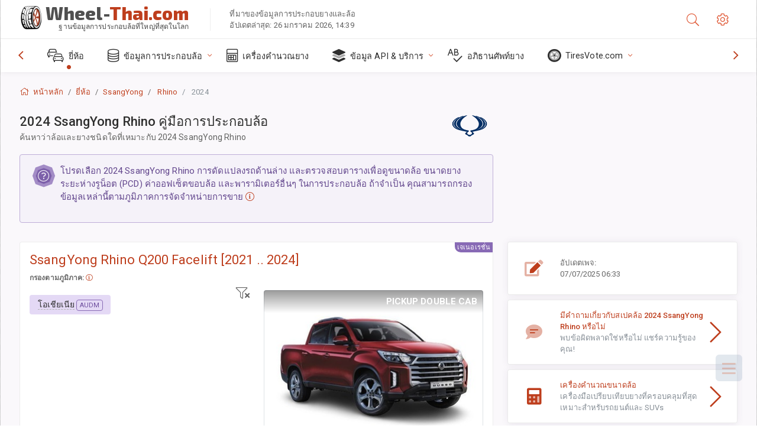

--- FILE ---
content_type: text/html; charset=utf-8
request_url: https://wheel-thai.com/sublogin/
body_size: 101
content:



<script>window.st = '9WRAOVp0oy1L9bT9xa3kmRQqWHa5NNZpyNasRtprE34h'</script>


--- FILE ---
content_type: text/html; charset=utf-8
request_url: https://www.google.com/recaptcha/api2/aframe
body_size: 267
content:
<!DOCTYPE HTML><html><head><meta http-equiv="content-type" content="text/html; charset=UTF-8"></head><body><script nonce="_lZtlZsLnzoHcWBP6I_iaQ">/** Anti-fraud and anti-abuse applications only. See google.com/recaptcha */ try{var clients={'sodar':'https://pagead2.googlesyndication.com/pagead/sodar?'};window.addEventListener("message",function(a){try{if(a.source===window.parent){var b=JSON.parse(a.data);var c=clients[b['id']];if(c){var d=document.createElement('img');d.src=c+b['params']+'&rc='+(localStorage.getItem("rc::a")?sessionStorage.getItem("rc::b"):"");window.document.body.appendChild(d);sessionStorage.setItem("rc::e",parseInt(sessionStorage.getItem("rc::e")||0)+1);localStorage.setItem("rc::h",'1769455358823');}}}catch(b){}});window.parent.postMessage("_grecaptcha_ready", "*");}catch(b){}</script></body></html>

--- FILE ---
content_type: text/css
request_url: https://wheel-thai.com/static/v2/css/A.app.bundle.css.pagespeed.cf.gOFvbcMf4Z.css
body_size: 26133
content:
@charset "UTF-8";@import url(https://fonts.googleapis.com/css?family=Roboto:300,400,500,700,900);body{font-family:"Roboto","Helvetica Neue",Helvetica,Arial;font-size:.8125rem;letter-spacing:.1px}.page-content{color:#666}h1,h2,h3,h4,h5,h6{line-height:1.3;font-weight:400}strong{font-weight:500}h1 small,h2 small,h3 small,h4 small,h5 small,h6 small,.h1 small,.h2 small,.h3 small,.h4 small,.h5 small,.h6 small{font-weight:300;display:block;font-size:.9375rem;line-height:1.5;margin:2px 0 1.5rem}h2 small,h3 small,.h2 small,.h3 small{font-size:.9375rem}h4 small,.h4 small{font-size:.875rem}h5 small,h6 small,.h5 small,.h6 small{font-size:.8125rem}.text-contrast{color:#333}.text-gradient{background:-webkit-gradient(linear,left top,left bottom,color-stop(25%,#6e4e9e),color-stop(50%,#62468d),color-stop(75%,#0c7cd5),to(#0960a5));background:linear-gradient(180deg,#6e4e9e 25%,#62468d 50%,#0c7cd5 75%,#0960a5 100%);color:#886ab5;background-clip:text;text-fill-color:transparent;-webkit-background-clip:text;-webkit-text-fill-color:transparent;text-shadow:none}.page-logo,.page-sidebar,.nav-footer,.bg-brand-gradient{background-image:-webkit-gradient(linear,right top,left top,from(rgba(51,148,225,.18)),to(transparent));background-image:linear-gradient(270deg,rgba(51,148,225,.18),transparent);background-color:#584475}.btn-default{background-color:#f5f5f5;background-image:-webkit-gradient(linear,left bottom,left top,from(#f5f5f5),to(#f1f1f1));background-image:linear-gradient(to top,#f5f5f5,#f1f1f1);color:#444;border:1px solid rgba(0,0,0,.1);-webkit-box-shadow:none;box-shadow:none}.btn-default:hover{-webkit-box-shadow:none;box-shadow:none;border:1px solid #c6c6c6;color:#333;z-index:2}.btn-default:focus{border-color:#b19dce!important;z-index:3}.active.btn-default{background:#a38cc6;color:#fff;-webkit-box-shadow:0 2px 5px rgba(0,0,0,.15) inset!important;box-shadow:0 2px 5px rgba(0,0,0,.15) inset!important}.custom-scroll,.custom-scrollbar{overflow:hidden;overflow-y:scroll;-webkit-overflow-scrolling:touch}.custom-scroll::-webkit-scrollbar-track-piece,.custom-scrollbar::-webkit-scrollbar-track-piece{background-color:transparent}.custom-scroll::-webkit-scrollbar-thumb:vertical,.custom-scrollbar::-webkit-scrollbar-thumb:vertical{background-color:#666}.custom-scroll::-webkit-scrollbar,.custom-scrollbar::-webkit-scrollbar{height:4px;width:4px}.custom-scroll::-webkit-scrollbar-corner,.custom-scrollbar::-webkit-scrollbar-corner{width:40px}.custom-scroll::-webkit-scrollbar-thumb:vertical,.custom-scrollbar::-webkit-scrollbar-thumb:vertical{background-color:#666}.page-logo, body:not(.header-function-fixed) .page-logo, .header-function-fixed:not(.nav-function-top) .page-header, .footer-function-fixed .page-footer, #msgr_listfilter_input, .msgr-list, .msgr-list + .msgr:before {-webkit-transition:all 470ms cubic-bezier(.34,1.25,.3,1);transition:all 470ms cubic-bezier(.34,1.25,.3,1)}.breadcrumb>li.breadcrumb-item{-webkit-transition:all .3s ease-in-out;transition:all .3s ease-in-out}.btn-switch,[class*="btn-outline-"],.panel-toolbar .btn-panel{-webkit-transition:all .2s ease-in-out;transition:all .2s ease-in-out}.info-card img.cover{-webkit-transition:opacity .5s ease-in-out;transition:opacity .5s ease-in-out}.info-card img.cover{background-size:cover}.nav-function-top #mhni,.nav-function-minify #mhni{position:relative}.nav-function-top #mhni .onoffswitch-title,.nav-function-minify #mhni .onoffswitch-title{color:#da9400;color:var(--theme-warning-900)!important}.nav-function-top #mhni .onoffswitch-title-desc,.nav-function-minify #mhni .onoffswitch-title-desc{color:#da9400;color:var(--theme-warning-900)!important}.nav-function-top #mhni:after,.nav-function-minify #mhni:after{content:"DISABLED"}.dropdown-icon-menu>ul>li .btn,.header-btn{border-radius:4px;border:1px solid #dcdcdc;height:2.25rem;width:3.25rem;vertical-align:middle;line-height:2.125rem;margin-right:.9375rem;font-size:21px;padding:0 11px;cursor:default;color:#a6a6a6;position:relative}.dropdown-icon-menu>ul>li .btn:hover,.header-btn:hover{-webkit-box-shadow:none;box-shadow:none;border-color:#886ab5;background:#a38cc6;color:#fff}.nav-function-fixed:not(.nav-function-top) .page-header [data-class="nav-function-fixed"] {background:#505050;border-color:#363636!important;-webkit-box-shadow:inset 0 0 3px 1px rgba(0,0,0,.37);box-shadow:inset 0 0 3px 1px rgba(0,0,0,.37);color:#fff!important}.nav-function-top #mhni:after,.nav-function-minify #mhni:after{display:block;position:absolute;background:#ffc241;background:var(--theme-warning-50);font-size:10px;width:65px;text-align:center;border:1px solid var(--theme-warning-700);height:22px;line-height:20px;border-radius:10px;right:13px;top:26%;color:#1d1d1d}:root{--theme-primary:#886ab5;--theme-secondary:#868e96;--theme-success:#1dc9b7;--theme-info:#2196f3;--theme-warning:#ffc241;--theme-danger:#fd3995;--theme-light:#fff;--theme-dark:#505050;--theme-rgb-primary:136 , 106 , 181;--theme-rgb-success:29 , 201 , 183;--theme-rgb-info:33 , 150 , 243;--theme-rgb-warning:255 , 194 , 65;--theme-rgb-danger:253 , 57 , 149;--theme-rgb-fusion:79.75 , 79.75 , 79.75;--theme-primary-50:#ccbfdf;--theme-primary-100:#beaed7;--theme-primary-200:#b19dce;--theme-primary-300:#a38cc6;--theme-primary-400:#967bbd;--theme-primary-500:#886ab5;--theme-primary-600:#7a59ad;--theme-primary-700:#6e4e9e;--theme-primary-800:#62468d;--theme-primary-900:#563d7c;--theme-success-50:#7aece0;--theme-success-100:#63e9db;--theme-success-200:#4de5d5;--theme-success-300:#37e2d0;--theme-success-400:#21dfcb;--theme-success-500:#1dc9b7;--theme-success-600:#1ab3a3;--theme-success-700:#179c8e;--theme-success-800:#13867a;--theme-success-900:#107066;--theme-info-50:#9acffa;--theme-info-100:#82c4f8;--theme-info-200:#6ab8f7;--theme-info-300:#51adf6;--theme-info-400:#39a1f4;--theme-info-500:#2196f3;--theme-info-600:#0d8aee;--theme-info-700:#0c7cd5;--theme-info-800:#0a6ebd;--theme-info-900:#0960a5;--theme-warning-50:#ffebc1;--theme-warning-100:#ffe3a7;--theme-warning-200:#ffdb8e;--theme-warning-300:#ffd274;--theme-warning-400:#ffca5b;--theme-warning-500:#ffc241;--theme-warning-600:#ffba28;--theme-warning-700:#ffb20e;--theme-warning-800:#f4a500;--theme-warning-900:#da9400;--theme-danger-50:#feb7d9;--theme-danger-100:#fe9ecb;--theme-danger-200:#fe85be;--theme-danger-300:#fe6bb0;--theme-danger-400:#fd52a3;--theme-danger-500:#fd3995;--theme-danger-600:#fd2087;--theme-danger-700:#fc077a;--theme-danger-800:#e7026e;--theme-danger-900:#ce0262;--theme-fusion-50:#909090;--theme-fusion-100:#838383;--theme-fusion-200:#767676;--theme-fusion-300:dimgray;--theme-fusion-400:#5d5d5d;--theme-fusion-500:#505050;--theme-fusion-600:#434343;--theme-fusion-700:#363636;--theme-fusion-800:#2a2a2a;--theme-fusion-900:#1d1d1d;--breakpoint-xs:0;--breakpoint-sm:576px;--breakpoint-md:768px;--breakpoint-lg:992px;--breakpoint-xl:1280px}main{display:block}a,a:active,a:focus,button,button:focus,button:active,.btn,.btn:focus,.btn:active:focus,.btn.active:focus,.btn.focus,.btn.focus:active,.btn.active.focus{outline:none;outline:0}input::-moz-focus-inner{border:0}html{scroll-behavior:smooth}html body{direction:ltr;text-rendering:optimizeLegibility;background-color:#fff}html body a{color:#886ab5;text-decoration:none;background-color:transparent}html body a:hover{color:#967bbd;text-decoration:underline}.header-icon{color:#666;height:4.125rem;display:block;line-height:4.125rem;text-decoration:none;position:relative}.header-icon:not(.btn) {min-width:3.125rem;text-align:center;overflow:visible}.header-icon:not(.btn) > [class*='fa-']:first-child,
    .header-icon:not(.btn) > .ni:first-child {color:#886ab5;vertical-align:middle}.header-icon:not(.btn) > [class*='fa-']:first-child {font-size:21px}.header-icon:not(.btn) > .ni:first-child {font-size:21px}.header-icon:not(.btn):hover > [class*='fa-']:only-child,
    .header-icon:not(.btn):hover > .ni {color:#404040}.header-icon:not(.btn)[data-toggle="dropdown"] {}.header-icon:not(.btn)[data-toggle="dropdown"][data-toggle="dropdown"]:after {content:" ";width:1.5rem;height:1.5rem;position:absolute;background:#dae1e8;border-radius:50%;top:1.3125rem;z-index:-1;left:.9375rem;opacity:0;-webkit-transition:all 100ms ease-in;transition:all 100ms ease-in}.header-icon:not(.btn)[data-toggle="dropdown"][aria-expanded="true"] {color:#404040;position:relative;z-index:1001;font-weight:500}.header-icon:not(.btn)[data-toggle="dropdown"][aria-expanded="true"]:after {content:" ";width:2.5rem;height:2.5rem;top:.8125rem;z-index:-1;left:.3125rem;opacity:1}.header-icon:not(.btn)[data-toggle="dropdown"][aria-expanded="true"] > [class*='fa-']:first-child,
        .header-icon:not(.btn)[data-toggle="dropdown"][aria-expanded="true"] > .ni:first-child {color:#404040!important;-webkit-background-clip:initial;-webkit-text-fill-color:initial;background:none}.header-icon:not(.btn)[data-toggle="dropdown"] + .dropdown-menu {position:absolute;border:0 solid #ccc;right:2rem;top:4.0625rem!important;left:auto!important;padding:0;margin:0}.header-icon:not(.btn) .profile-image {width:2rem;height:auto}.header-icon:hover{cursor:default;color:#404040}.page-header{background-color:#fff;-webkit-box-shadow:0 0 28px 0 rgba(86,61,124,.13);box-shadow:0 0 28px 0 rgba(86,61,124,.13);display:-webkit-box;display:-ms-flexbox;display:flex;-webkit-box-flex:0;-ms-flex:0 0 auto;flex:0 0 auto;-webkit-box-align:center;-ms-flex-align:center;align-items:center;height:4.125rem;position:relative;z-index:1000;-webkit-box-ordinal-group:2;-ms-flex-order:1;order:1}.page-header .page-logo{display:none}.page-header .badge-icon{left:1.5625rem;top:1.09375rem}.page-header .badge-icon:only-child{position:relative;left:auto;right:auto;font-size:14px;height:26px;width:26px;line-height:21px;top:20px;margin:0 auto;display:-webkit-box;display:-ms-flexbox;display:flex;-webkit-box-align:center;-ms-flex-align:center;align-items:center;-webkit-box-pack:center;-ms-flex-pack:center;justify-content:center}.page-logo{height:4.125rem;width:16.875rem;-webkit-box-shadow:0 0 28px 0 rgba(0,0,0,.13);box-shadow:0 0 28px 0 rgba(0,0,0,.13);overflow:hidden;text-align:center;display:-webkit-box;display:-ms-flexbox;display:flex;-webkit-box-align:center;-ms-flex-align:center;align-items:center;-ms-flex-positive:0;-webkit-box-flex:0;flex-grow:0;-ms-flex-negative:0;flex-shrink:0;min-height:1px;padding:0 2rem}.page-logo img{width:28px;height:28px}.page-logo .page-logo-link{-webkit-box-flex:1;-ms-flex:1 0 auto;flex:1 0 auto}.page-logo-text{margin-left:.5rem;font-weight:300;font-size:1rem;color:#fff;display:block;-webkit-box-flex:1;-ms-flex:1 0 auto;flex:1 0 auto;text-align:left}.search{-webkit-box-flex:1;-ms-flex:1;flex:1}.search .app-forms{padding:0}.search .app-forms.has-length{position:relative}.search .app-forms:before{content:none}#search-field{max-width:21.875rem;height:2.625rem;line-height:normal;border-radius:4px;background:transparent;border:1px solid transparent;-webkit-box-shadow:none;box-shadow:none;font-size:.9375rem;padding:.38rem}.dropdown-icon-menu>.btn{z-index:1}.dropdown-icon-menu>ul{opacity:0;list-style:none;margin:0;position:absolute;background:#fff;height:2.25rem;padding:2.75rem 4px 5px;width:3.75rem;margin-left:1px;margin-top:-2.5rem;left:-5px;overflow:hidden;-webkit-box-shadow:0 3px 3px rgba(0,0,0,.12) , 0 0 3px rgba(0,0,0,.24);box-shadow:0 3px 3px rgba(0,0,0,.12) , 0 0 3px rgba(0,0,0,.24);border-radius:.25rem;-webkit-transition:all 270ms cubic-bezier(.34,1.25,.3,1);transition:all 270ms cubic-bezier(.34,1.25,.3,1)}.dropdown-icon-menu>ul>li{margin-bottom:4px;position:relative}.dropdown-icon-menu>ul>li:last-child{margin-bottom:0}.dropdown-icon-menu:hover>ul{display:block;opacity:1;height:7.75rem}.dropdown-icon-menu:hover>ul:hover{overflow:visible}.tab-notification{height:363px}.tab-notification .tab-pane{height:100%}.notification{padding:0;margin:0;list-style:none;position:relative}.notification li{position:relative;background:#fff}.notification li.unread{background:#fffaee}.notification li.unread .name{font-weight:500}.notification li>:first-child{padding:.75rem 1.5rem;border-bottom:1px solid rgba(0,0,0,.06)}.notification li>:first-child:hover{text-decoration:none;background-image:-webkit-gradient(linear,left top,left bottom,from(rgba(29,33,41,.03)),to(rgba(29,33,41,.04)));background-image:linear-gradient(rgba(29,33,41,.03),rgba(29,33,41,.04))}.notification li>:first-child:focus{text-decoration:none}.notification li>:first-child>span{position:relative}.notification li>:first-child>span>span{display:block}.notification li:last-child>a{border:0}.notification .name{color:#222;font-weight:400;font-size:.8125rem}.notification .msg-a,.notification .msg-b{color:#555}.notification.notification-layout-2 li{background:#f9f9f9}.notification.notification-layout-2 li.unread{background:#fff}.notification.notification-layout-2 li.unread .name{font-weight:bold}.notification.notification-layout-2 li>:first-child{position:relative;border-bottom:1px solid rgba(0,0,0,.04);z-index:1}.notification.notification-layout-2 li>:first-child:hover{background:transparent}.notification.notification-layout-2 li>:first-child:hover:after{content:"";position:absolute;top:0;bottom:0;left:0;right:0;z-index:-1;-webkit-box-shadow:inset 1px 0 0 #dadce0 , inset -1px 0 0 #dadce0 , 0 1px 2px 0 rgba(60,64,67,.3) , 0 1px 3px 1px rgba(60,64,67,.15);box-shadow:inset 1px 0 0 #dadce0 , inset -1px 0 0 #dadce0 , 0 1px 2px 0 rgba(60,64,67,.3) , 0 1px 3px 1px rgba(60,64,67,.15)}.notification.notification-layout-2 li .name{font-size:.875rem}.notification.notification-layout-2:hover{cursor:pointer}.notification:not(.notification-loading):before {content:"No new messages";position:absolute;top:0;left:0;z-index:0;padding:1.5rem;width:100%;display:block}.app-list{margin:0 auto;display:block;width:21.875rem!important;height:22.5rem!important;font-size:0;padding:.5rem 1rem;text-align:center;-webkit-user-select:none;-moz-user-select:none;-ms-user-select:none;user-select:none}.app-list>li{display:inline-block;text-align:center;padding:0}.app-list-item{height:5.9375rem;width:6.25rem;display:block;text-decoration:none;color:#666;margin:10px 2px;border:1px solid transparent!important;outline:none;border-radius:3px;padding-top:8px;border-radius:4px;-webkit-box-align:center;-ms-flex-align:center;align-items:center;-webkit-box-pack:center;-ms-flex-pack:center;justify-content:center;-webkit-box-orient:vertical;-webkit-box-direction:normal;-ms-flex-direction:column;flex-direction:column}.app-list-item .icon-stack{font-size:3.125rem;margin-top:4px}.app-list-item:hover{padding-top:7px}.app-list-item:hover>.icon-stack{font-size:3.1875rem}.app-list-item:active{border-color:#886ab5;padding-top:8px}.app-list-item:active>.icon-stack{font-size:3.125rem}.app-list-name{text-align:center;font-size:.8125rem;text-overflow:ellipsis;display:block;white-space:nowrap;overflow:hidden}.header-function-fixed:not(.nav-function-top) .page-header {left:0;position:fixed!important;right:0;top:0}.header-function-fixed:not(.nav-function-top) .page-content {margin-top:4.125rem}.header-function-fixed:not(.nav-function-top):not(.nav-function-fixed) {}.header-function-fixed:not(.nav-function-top):not(.nav-function-fixed) .page-logo {width:16.875rem;position:fixed;top:0;z-index:950}.header-function-fixed:not(.nav-function-top):not(.nav-function-fixed) .page-sidebar .primary-nav {margin-top:4.125rem}.header-function-fixed:not(.nav-function-top):not(.nav-function-fixed).desktop.nav-function-hidden .page-logo {position:absolute;-webkit-transition:none!important;transition:none!important}@media (min-width:992px){.header-function-fixed:not(.nav-function-top) .page-header {margin-left:16.875rem}.header-function-fixed:not(.nav-function-top).nav-function-minify .page-sidebar .page-logo {width:4.6875rem}.header-function-fixed.nav-function-top{}.header-function-fixed.nav-function-top .page-header{position:fixed!important;-webkit-box-shadow:0 0 28px 2px rgba(86,61,124,.13);box-shadow:0 0 28px 2px rgba(86,61,124,.13);-webkit-transform:translateZ(0)}}.page-sidebar{position:relative;-webkit-box-flex:1;-ms-flex:1 0 auto;flex:1 0 auto;width:16.875rem;max-width:16.875rem;-webkit-box-orient:vertical;-webkit-box-direction:normal;-ms-flex-direction:column;flex-direction:column;display:-webkit-box;display:-ms-flexbox;display:flex;z-index:1002;will-change:left , right}.primary-nav{overflow:auto;overflow-x:hidden;-webkit-overflow-scrolling:touch;-webkit-backface-visibility:hidden;backface-visibility:hidden}.primary-nav .nav-menu:last-of-type{margin:0}.primary-nav .nav-menu:first-of-type{margin-top:1rem;margin-bottom:1rem}.nav-title{text-transform:uppercase;margin:0;color:#8268a8;padding:1rem 2rem;margin-top:1.5rem;font-size:.7rem;letter-spacing:1px;font-weight:500}.nav-menu{padding:0;list-style:none;margin:0}.nav-menu a,.nav-menu a>[class*="fa-"],.nav-menu a>.ni{-webkit-transition:all .3s ease-out;transition:all .3s ease-out}.nav-menu b.collapse-sign{display:-webkit-box;display:-ms-flexbox;display:flex;-webkit-box-align:center;-ms-flex-align:center;align-items:center;-webkit-box-pack:center;-ms-flex-pack:center;justify-content:center;color:#967bbd}.nav-menu b.collapse-sign>[class*="fa-"],.nav-menu b.collapse-sign>.ni{font-size:inherit}.nav-menu ul{padding-left:0;list-style:none;display:none}.nav-menu li{position:relative}.nav-menu li.open>a{color:#fff}.nav-menu li.active{}.nav-menu li.active>a{color:#fff;background-color:rgba(255,255,255,.04);-webkit-box-shadow:inset 3px 0 0 #886ab5;box-shadow:inset 3px 0 0 #886ab5;font-weight:400}.nav-menu li.active>a:hover>[class*="fa-"],.nav-menu li.active>a:hover>.ni{color:#a8a6ac}.nav-menu li.active>ul{display:block}.nav-menu li.active:not(.open) > a:before {content:'\f413';font-family:'nextgen-icons';position:absolute;top:calc(50% - 5px);right:11px;font-size:7px;height:10px;width:auto;color:#24b3a4;display:-webkit-box;display:-ms-flexbox;display:flex;-ms-flex-line-pack:center;align-content:center;-webkit-box-align:center;-ms-flex-align:center;align-items:center}.nav-menu li a{display:-webkit-box;display:-ms-flexbox;display:flex;-webkit-box-align:center;-ms-flex-align:center;align-items:center;outline:0;padding:.8125rem 2rem;font-size:.875rem;color:#bdafd1;font-weight:400;text-decoration:none;position:relative}.nav-menu li a .dl-ref{font-size:.625rem;text-align:center;min-width:1.25rem;display:inline-block;border-radius:4px;letter-spacing:.5px;margin-left:-2.1875rem;margin-right:.9375rem;font-weight:500;overflow:hidden;padding:0 4px;-webkit-font-smoothing:subpixel-antialiased}.nav-menu li a .dl-ref.label{margin-left:0;margin-right:0;font-weight:400;color:rgba(255,255,255,.7)}.nav-menu li a>[class*="fa-"],.nav-menu li a>.ni{margin-right:.25rem;font-size:1.125rem;width:1.75rem;color:#876fab;text-align:left}.nav-menu li a>.nav-link-text{-webkit-box-flex:1;-ms-flex:1;flex:1;display:-webkit-inline-box;display:-ms-inline-flexbox;display:inline-flex;-webkit-box-align:center;-ms-flex-align:center;align-items:center;line-height:normal}.nav-menu li a.collapsed .nav-menu-btn-sub-collapse{-webkit-transform:rotate(180deg);transform:rotate(180deg)}.nav-menu li a:hover{color:#fff;text-decoration:none;background-color:rgba(0,0,0,.1)}.nav-menu li a:hover .badge{color:#fff}.nav-menu li a:hover>[class*="fa-"],.nav-menu li a:hover>.ni{color:#a8a6ac}.nav-menu li a:hover>.badge{-webkit-box-shadow:0 0 0 1px rgba(107,83,143,.8);box-shadow:0 0 0 1px rgba(107,83,143,.8);border:1px solid rgba(107,83,143,.8)}.nav-menu li a:focus{color:#fff}.nav-menu li a:focus .badge{color:#fff}.nav-menu li>ul{background-color:rgba(0,0,0,.1);padding-top:10px;padding-bottom:10px}.nav-menu li>ul li a{color:#af9fc7;padding:.8125rem 2rem .8125rem 4rem}.nav-menu li>ul li a b.collapse-sign>[class*="fa-"],.nav-menu li>ul li a b.collapse-sign>.ni{font-size:inherit-2}.nav-menu li>ul li a>[class*="fa-"],.nav-menu li>ul li a>.ni{margin-left:-2.1875rem;margin-right:.9375rem;color:#876fab;font-size:.875rem;width:1.25rem;text-align:center}.nav-menu li>ul li a>.badge{color:#fff;background-color:#fd3995;border:1px solid #505050}.nav-menu li>ul li a:hover{color:#fff;background-color:rgba(0,0,0,.1)}.nav-menu li>ul li a:hover>.nav-link-text>[class*="fa-"],.nav-menu li>ul li a:hover>.nav-link-text>.ni{color:#a8a6ac}.nav-menu li>ul li.active>a{color:#fff;background-color:transparent;-webkit-box-shadow:none;box-shadow:none;font-weight:400}.nav-menu li>ul li.active>a>.nav-link-text>[class*="fa-"],.nav-menu li>ul li.active>a>.nav-link-text>.ni{color:#fff}.nav-menu li>ul li.active>a:hover>.nav-link-text>[class*="fa-"],.nav-menu li>ul li.active>a:hover>.nav-link-text>.ni{color:#a8a6ac}.nav-menu li>ul li:last-child>ul{padding-bottom:0}.nav-menu li>ul li>ul li.active>a{color:#fff}.nav-menu li>ul li>ul li a{color:#aa99c4;padding:.8125rem 2rem .8125rem 4.75rem}.nav-menu li>ul li>ul li a .dl-ref{margin-left:0;margin-right:.20833rem}.nav-menu li>ul li>ul li a>[class*="fa-"],.nav-menu li>ul li>ul li a>.ni{margin-left:0;margin-right:.20833rem}.nav-menu li>ul li>ul li a:hover{color:#fff}.nav-menu li>ul li>ul li a>.badge{color:#fff;background-color:#fd3995;border:1px solid #505050}.nav-menu li:last-child{margin-bottom:0}.nav-menu:last-child{margin-bottom:0}.nav-menu-clean{background:#fff}.nav-menu-clean ul{background:transparent!important;padding-bottom:0!important}.nav-menu-clean li a{background:transparent!important;color:#505050!important}.nav-menu-clean li a span{color:#505050!important}.nav-menu-clean li a:hover{background-color:#f4f4f4!important}.nav-menu-clean li a{border-bottom:1px solid transparent}.nav-menu-clean li > ul li > ul > li:not(:last-child) a {border-bottom:none}.nav-menu-bordered{border:1px solid rgba(0,0,0,.08)}.nav-menu-bordered li a{border-bottom:1px solid rgba(0,0,0,.08)}.nav-menu-bordered li > ul li > ul > li:not(:last-child) a {border-bottom:none}.nav-menu-compact li a{padding-left:1.5rem!important;padding-right:1.5rem!important}.nav-menu-compact li li a{padding-left:2rem!important}.nav-menu-compact li li li a{padding-left:2.5rem!important}.nav-menu.nav-menu-reset li a:not(:hover),
.nav-menu.nav-menu-reset .collapse-sign {color:rgba(255,255,255,.7)!important}@media (min-width:1280px){.page-sidebar .primary-nav .nav-menu>li>a{font-size:.875rem}}.nav-filter{margin:0;opacity:0;visibility:hidden;overflow:hidden;height:0;position:relative;-webkit-transform:scale(.3);transform:scale(.3);-webkit-transition:all 400ms cubic-bezier(.34,1.25,.3,1);transition:all 400ms cubic-bezier(.34,1.25,.3,1);display:-webkit-box;display:-ms-flexbox;display:flex;-webkit-box-align:center;-ms-flex-align:center;align-items:center;-webkit-box-pack:center;-ms-flex-pack:center;justify-content:center}.nav-filter input[type="text"]{padding:8px 40px 8px 14px;width:14.625rem;background:rgba(0,0,0,.4);color:#fff}.nav-filter input[type="text"]:not(:focus) {border-color:rgba(0,0,0,.1)}.nav-filter input[type="text"]:focus{border-color:#775c9f}.list-filter-active{}.list-filter-active .info-card{height:calc(9.53rem - 9.53rem);-webkit-transition:all 400ms cubic-bezier(.34,1.25,.3,1);transition:all 400ms cubic-bezier(.34,1.25,.3,1)}.list-filter-active .nav-filter{opacity:1;visibility:visible;height:60px;-webkit-box-shadow:0 0 28px 0 rgba(0,0,0,.13);box-shadow:0 0 28px 0 rgba(0,0,0,.13);-webkit-transform:scale(1);transform:scale(1)}.list-filter-active .nav-title{display:none}.list-filter-active .nav-menu{margin:0}.list-filter-active .nav-menu li>ul{padding:0}.list-filter-active .js-filter-hide{display:none}.list-filter-active .js-filter-show{display:block}.page-sidebar:not(.list-filter-active) .filter-message {display:none}@media (min-width:992px){.nav-function-top .page-sidebar,.nav-function-minify .page-sidebar{}.nav-function-top .page-sidebar .filter-message,.nav-function-top .page-sidebar .nav-filter,.nav-function-minify .page-sidebar .filter-message,.nav-function-minify .page-sidebar .nav-filter{display:none}}.info-card{position:relative;width:16.875rem;height:9.53rem;color:#fff;overflow:hidden;display:-webkit-box;display:-ms-flexbox;display:flex;-webkit-box-orient:horizontal;-webkit-box-direction:normal;-ms-flex-direction:row;flex-direction:row;-webkit-box-align:center;-ms-flex-align:center;align-items:center;padding:0 2rem;-webkit-transition:all 700ms cubic-bezier(.34,1.25,.3,1);transition:all 700ms cubic-bezier(.34,1.25,.3,1)}.info-card img.cover{opacity:.5;top:0;left:0;bottom:0;right:0;position:absolute;height:auto}.info-card .profile-image{width:3.125rem;height:auto;display:inline-block;z-index:2;position:relative}.info-card .info-card-text{margin-left:1rem;color:inherit;text-shadow:#000 0 1px;z-index:1;position:relative;line-height:normal}.info-card .info-card-text>span{font-weight:300}@media (min-width:1280px){.info-card:hover{-webkit-transition:all .1s ease-in-out;transition:all .1s ease-in-out;will-change:opacity}.info-card:hover img.cover{opacity:.7;-webkit-backface-visibility:hidden;backface-visibility:hidden}}.info-card-text{font-size:.875rem;display:inline-block;vertical-align:middle;font-weight:500;line-height:1.35}.info-card-text>span{font-size:.875rem;display:block;font-weight:300}.nav-padel-left,.nav-padel-right{display:none}@media (min-width:992px){.nav-function-top{}.nav-function-top .nav-menu-wrapper{-webkit-box-flex:0;-ms-flex:0 1 100%;flex:0 1 100%}.nav-function-top .hidden-nav-function-top{display:none!important}.nav-function-top #search-field{color:#fff}.nav-function-top:not(.header-function-fixed) #nff {position:relative}.nav-function-top:not(.header-function-fixed) #nff .onoffswitch-title {color:#da9400;color:var(--theme-warning-900)}.nav-function-top:not(.header-function-fixed) #nff .onoffswitch-title-desc {color:#da9400;color:var(--theme-warning-900)}.nav-function-top:not(.header-function-fixed) #nff:after {content:"DISABLED";display:block;position:absolute;background:#ffc241;background:var(--theme-warning-50);font-size:10px;width:65px;text-align:center;border:1px solid var(--theme-warning-700);height:22px;line-height:20px;border-radius:10px;right:13px;top:26%;color:#1d1d1d}.nav-function-top .page-header{margin-top:0;height:4.125rem;background-image:-webkit-gradient(linear,right top,left top,from(rgba(51,148,225,.18)),to(transparent));background-image:linear-gradient(270deg,rgba(51,148,225,.18),transparent);background-color:#584475;position:absolute;top:0;right:0;left:0;-webkit-box-shadow:0 0 14px 0 rgba(86,61,124,.13);box-shadow:0 0 14px 0 rgba(86,61,124,.13)}.nav-function-top .page-header .dropdown-icon-menu{display:none}.nav-function-top .page-header #search-field{margin:0!important}.nav-function-top .page-header .page-logo{display:-webkit-box;display:-ms-flexbox;display:flex;width:auto;width:initial;padding-left:0;background:transparent;-webkit-box-shadow:none;box-shadow:none}.nav-function-top .page-header .header-icon:not(.btn) > [class*='fa-']:first-child,
      .nav-function-top .page-header .header-icon:not(.btn) > .ni:first-child {color:#a38cc6}.nav-function-top .page-header .header-icon:not(.btn) > [class*='fa-']:first-child:hover,
        .nav-function-top .page-header .header-icon:not(.btn) > .ni:first-child:hover {color:#beaed7}.nav-function-top .page-header .badge.badge-icon{-webkit-box-shadow:0 0 0 1px #7a59ad;box-shadow:0 0 0 1px #7a59ad}.nav-function-top .page-header .header-icon:not(.btn)[data-toggle="dropdown"] + .dropdown-menu {top:4.125rem!important}.nav-function-top .page-content-wrapper{margin-top:7.625rem}.nav-function-top .page-wrapper{padding-left:0}.nav-function-top .page-wrapper .page-footer{width:100%}.nav-function-top .page-sidebar{display:-webkit-box;display:-ms-flexbox;display:flex;width:100%;max-width:100%;height:3.5rem;z-index:999;padding:0 .625rem;background:#fff;-webkit-box-shadow:0 0 14px 0 rgba(86,61,124,.13);box-shadow:0 0 14px 0 rgba(86,61,124,.13);position:absolute;top:4.125rem;-webkit-box-ordinal-group:3;-ms-flex-order:2;order:2}.nav-function-top .page-sidebar .page-logo,.nav-function-top .page-sidebar .nav-filter,.nav-function-top .page-sidebar .info-card,.nav-function-top .page-sidebar .nav-title{display:none}.nav-function-top .page-sidebar .primary-nav{-webkit-box-flex:1;-ms-flex:1;flex:1;display:-webkit-box;display:-ms-flexbox;display:flex;-webkit-box-align:stretch;-ms-flex-align:stretch;align-items:stretch;font-size:0;-ms-overflow-style:-ms-autohiding-scrollbar}.nav-function-top .page-sidebar .primary-nav::-webkit-scrollbar{display:none}.nav-function-top .page-sidebar .primary-nav .nav-menu{margin:0;margin-left:2.90rem;padding:0;display:-webkit-box;display:-ms-flexbox;display:flex;-webkit-box-orient:horizontal;-webkit-box-direction:normal;-ms-flex-direction:row;flex-direction:row;-webkit-box-align:stretch;-ms-flex-align:stretch;align-items:stretch;-webkit-box-flex:0;-ms-flex:0 1 100%;flex:0 1 100%;-webkit-transition:margin .5s ease-out 0s;transition:margin .5s ease-out 0s}.nav-function-top .page-sidebar .primary-nav .nav-menu>li{display:inline-block;position:static}.nav-function-top .page-sidebar .primary-nav .nav-menu>li.nav-title{display:none}.nav-function-top .page-sidebar .primary-nav .nav-menu>li.active>a{-webkit-box-shadow:none;box-shadow:none}.nav-function-top .page-sidebar .primary-nav .nav-menu>li.active>a:before{content:'\f413';font-family:'nextgen-icons';position:absolute;top: calc(50% + 15px);right:calc(50% - 5px);font-size:7px;height:10px;width:auto;color:#24b3a4}.nav-function-top .page-sidebar .primary-nav .nav-menu>li>a{padding:.75rem 1.5rem .75rem 1rem;text-align:center;height:100%}.nav-function-top .page-sidebar .primary-nav .nav-menu>li>a>.ni,.nav-function-top .page-sidebar .primary-nav .nav-menu>li>a>[class*="fa-"]{width:inherit;margin:0;margin-right:.5rem!important;display:-webkit-box!important;display:-ms-flexbox!important;display:flex!important;-webkit-box-align:center;-ms-flex-align:center;align-items:center;-webkit-box-pack:left;-ms-flex-pack:left;justify-content:left;color:inherit}.nav-function-top .page-sidebar .primary-nav .nav-menu>li>a>.nav-link-text{overflow:hidden;white-space:nowrap;text-overflow:ellipsis;line-height:normal;vertical-align:text-top;font-weight:400;display:inline-block;-webkit-box-flex:0;-ms-flex:0 1 auto;flex:0 1 auto}.nav-function-top .page-sidebar .primary-nav .nav-menu>li>a>.badge,.nav-function-top .page-sidebar .primary-nav .nav-menu>li>a>.badge.clear-badge{left:53%}.nav-function-top .page-sidebar .primary-nav .nav-menu>li>a>.collapse-sign{margin-left:.5rem;color:#a492c0;position:absolute;right:.5rem;top:0;bottom:0}.nav-function-top .page-sidebar .primary-nav .nav-menu>li>a>.collapse-sign>em:before{content:"\f107"}.nav-function-top .page-sidebar .primary-nav .nav-menu>li>a>.badge:first-child{max-width:none;width:25px!important;height:25px!important;line-height:16px!important;font-size:.8125rem!important;display:block!important;margin:0 auto 4px!important}.nav-function-top .page-sidebar .primary-nav .nav-menu>li a{font-size:.9rem;color:#584475}.nav-function-top .page-sidebar .primary-nav .nav-menu>li>ul{display:none!important;width:13rem;height:auto!important;top:3.5rem;position:absolute;background:#68518c;border-radius:10px;-webkit-box-shadow:0 0 40px 0 rgba(82,63,105,.15);box-shadow:0 0 40px 0 rgba(82,63,105,.15);padding:1rem 0;margin-top:1rem}.nav-function-top .page-sidebar .primary-nav .nav-menu>li>ul li{width:100%;position:relative}.nav-function-top .page-sidebar .primary-nav .nav-menu>li>ul li a{padding:.65rem 1.25rem;width:100%;color:#bdafd1;max-height:none;-webkit-box-shadow:none;box-shadow:none}.nav-function-top .page-sidebar .primary-nav .nav-menu>li>ul li a .nav-link-text{display:block}.nav-function-top .page-sidebar .primary-nav .nav-menu>li>ul li a .nav-link-text>.dl-ref{margin-left:0;margin-right:5px;display:none}.nav-function-top .page-sidebar .primary-nav .nav-menu>li>ul li a .nav-link-text>.ni>[class*="fa-"]{margin-left:6px}.nav-function-top .page-sidebar .primary-nav .nav-menu>li>ul li ul{background:#68518c;padding:0}.nav-function-top .page-sidebar .primary-nav .nav-menu>li>ul li ul li a{padding-left:2rem}.nav-function-top .page-sidebar .primary-nav .nav-menu>li>ul li:hover>a{background:rgba(0,0,0,.1);color:#fff}.nav-function-top .page-sidebar .primary-nav .nav-menu>li>ul:after{content:"";display:block;width: calc(100% + 100px);height: calc(100% + 120px);position:absolute;z-index:-1;left:-50px;top:-1rem;background:transparent}.nav-function-top .page-sidebar .primary-nav .nav-menu>li>ul:before{content:"\f1c8";font-family:'nextgen-icons';position:absolute;font-size:5rem;color:#68518c;overflow:hidden;display:block;top:-1.7rem;left:0}.nav-function-top .page-sidebar .primary-nav .nav-menu>li:hover>a{color:#886ab5;background:transparent}.nav-function-top .page-sidebar .primary-nav .nav-menu>li:hover>a+ul{display:block!important;animation:animateFadeInUp .5s;-webkit-animation:animateFadeInUp .5s}.nav-function-top .page-sidebar .nav-footer{display:none}.nav-function-top.nav-function-minify .page-sidebar .primary-nav .nav-menu>li>a>.nav-link-text{display:none}.nav-function-top.nav-function-minify .page-sidebar .primary-nav .nav-menu>li>a>.badge{left:24px}.nav-function-top.nav-function-minify .page-sidebar .primary-nav .nav-menu>li>a>.ni,.nav-function-top.nav-function-minify .page-sidebar .primary-nav .nav-menu>li>a>[class*="fa-"]{-webkit-box-pack:center;-ms-flex-pack:center;justify-content:center}.nav-function-top .page-header{-webkit-box-ordinal-group:2;-ms-flex-order:1;order:1}.nav-function-top .page-wrapper{display:-webkit-box;display:-ms-flexbox;display:flex;-webkit-box-orient:vertical;-webkit-box-direction:normal;-ms-flex-direction:column;flex-direction:column}.nav-function-top .page-sidebar{-webkit-box-ordinal-group:3;-ms-flex-order:2;order:2}.nav-function-top .page-content{-webkit-box-ordinal-group:4;-ms-flex-order:3;order:3;-webkit-box-align:stretch;-ms-flex-align:stretch;align-items:stretch;-webkit-box-flex:1;-ms-flex:1 1 auto;flex:1 1 auto}}@media (min-width:1280px){.nav-function-top .page-sidebar .primary-nav .nav-menu{}.nav-function-top .page-sidebar .primary-nav .nav-menu>li>a>.badge:first-child{max-width:none;width:27px!important;height:27px!important;line-height:18px!important;margin:0 auto 2px!important}.nav-function-top .page-sidebar .primary-nav .nav-menu>li>a>.ni,.nav-function-top .page-sidebar .primary-nav .nav-menu>li>a>[class*="fa-"],.nav-function-top .page-sidebar .primary-nav .nav-menu>li>a>img{font-size:22px;height:22px}}@media (min-width:992px){.nav-function-hidden:not(.nav-function-top) .page-wrapper {padding-left:.625rem}.nav-function-hidden:not(.nav-function-top) .page-sidebar {left:-16.25rem;z-index:1001;-webkit-transition:all 470ms cubic-bezier(.34,1.25,.3,1);transition:all 470ms cubic-bezier(.34,1.25,.3,1);position:absolute;top:0;bottom:0;will-change:left , right}.nav-function-hidden:not(.nav-function-top) .page-sidebar:after {content:"";background:transparent;height:100%;display:block;position:fixed;z-index:1;top:0;bottom:0;left:16.875rem;width:2.1rem}.nav-function-hidden:not(.nav-function-top) .page-sidebar:hover {left:0;-webkit-transition:450ms cubic-bezier(.9,.01,.09,1);transition:450ms cubic-bezier(.9,.01,.09,1)}.nav-function-hidden:not(.nav-function-top) .page-sidebar:hover:after {content:"";z-index:-1}.nav-function-hidden:not(.nav-function-top) .page-header {margin-left:0}.nav-function-hidden:not(.nav-function-top) .page-header [data-class="nav-function-hidden"] {background:#505050;border-color:#363636!important;-webkit-box-shadow:inset 0 0 3px 1px rgba(0,0,0,.37);box-shadow:inset 0 0 3px 1px rgba(0,0,0,.37);color:#fff!important}.nav-function-hidden:not(.nav-function-top).nav-function-fixed .page-sidebar {}.nav-function-hidden:not(.nav-function-top).nav-function-fixed .page-sidebar:after {left:.625rem}.nav-function-hidden.header-function-fixed:not(.nav-function-top) .page-header {margin-left:.625rem}}.nav-function-fixed:not(.nav-function-top) .page-sidebar {position:fixed!important;top:0;bottom:0}.nav-function-fixed:not(.nav-function-top) .page-sidebar .primary-nav {overflow:auto;overflow-x:hidden;-webkit-overflow-scrolling:touch;height:calc(100% - 6.9375rem)}.nav-function-fixed:not(.nav-function-top) .page-sidebar .slimScrollDiv {height:calc(100% - 6.9375rem)!important}.nav-function-fixed:not(.nav-function-top) .page-sidebar .slimScrollDiv .primary-nav {padding-bottom:0}@media (min-width:992px){.nav-function-fixed{}.nav-function-fixed:not(.nav-function-top).mod-main-boxed .page-sidebar {position:fixed!important}.nav-function-fixed:not(.nav-function-top):not(.nav-function-hidden):not(.nav-function-minify) .page-content-wrapper {padding-left:16.875rem}.nav-function-fixed.nav-function-top.header-function-fixed .page-sidebar{position:fixed!important;-webkit-box-shadow:0 0 28px 2px rgba(86,61,124,.13);box-shadow:0 0 28px 2px rgba(86,61,124,.13)}.nav-function-fixed.nav-function-top.mod-main-boxed .page-sidebar{right:0;left:0;margin-right:auto;margin-left:auto;max-width:1278px}}@media (min-width:1280px){.nav-function-fixed{}.nav-function-fixed:not(.nav-function-top).mod-main-boxed .page-sidebar {position:absolute!important}}@media (min-width:992px){.nav-function-minify:not(.nav-function-top) {}.nav-function-minify:not(.nav-function-top) .hidden-nav-function-minify {display:none!important}.nav-function-minify:not(.nav-function-top) .page-sidebar {width:4.6875rem;z-index:1001;will-change:width;-webkit-transition:all 470ms cubic-bezier(.34,1.25,.3,1);transition:all 470ms cubic-bezier(.34,1.25,.3,1)}.nav-function-minify:not(.nav-function-top) .page-sidebar .page-logo {width:4.6875rem;padding:0;-webkit-box-pack:center;-ms-flex-pack:center;justify-content:center}.nav-function-minify:not(.nav-function-top) .page-sidebar .page-logo .page-logo-link {-webkit-box-flex:0;-ms-flex:none;flex:none}.nav-function-minify:not(.nav-function-top) .page-sidebar .page-logo .page-logo-text {display:none}.nav-function-minify:not(.nav-function-top) .page-sidebar .page-logo .page-logo-text + * {display:none!important}.nav-function-minify:not(.nav-function-top) .page-sidebar .info-card {height:5.9375rem;width:100%;padding:1.21324rem 0;text-align:center;overflow:hidden;-webkit-box-pack:center;-ms-flex-pack:center;justify-content:center}.nav-function-minify:not(.nav-function-top) .page-sidebar .info-card .profile-image + div {position:absolute;top:0;width:14.0625rem;text-align:left;display:none}.nav-function-minify:not(.nav-function-top) .page-sidebar .primary-nav {overflow:hidden}.nav-function-minify:not(.nav-function-top) .page-sidebar .primary-nav .nav-title {display:none}.nav-function-minify:not(.nav-function-top) .page-sidebar .primary-nav .nav-menu {margin:0}.nav-function-minify:not(.nav-function-top) .page-sidebar .primary-nav .nav-menu li.active.open > a:before {content:'\f413';font-family:'nextgen-icons';position:absolute;top:calc(50% - 5px);right:11px;font-size:7px;height:10px;width:auto;color:#24b3a4;display:-webkit-box;display:-ms-flexbox;display:flex;-ms-flex-line-pack:center;align-content:center;-webkit-box-align:center;-ms-flex-align:center;align-items:center}.nav-function-minify:not(.nav-function-top) .page-sidebar .primary-nav .nav-menu li ul {}.nav-function-minify:not(.nav-function-top) .page-sidebar .primary-nav .nav-menu > li > a {text-align:center;-webkit-box-pack:center;-ms-flex-pack:center;justify-content:center;-webkit-box-align:center;-ms-flex-align:center;align-items:center;padding-left:0;padding-right:0}.nav-function-minify:not(.nav-function-top) .page-sidebar .primary-nav .nav-menu > li > a > [class*='fa-'],
            .nav-function-minify:not(.nav-function-top) .page-sidebar .primary-nav .nav-menu > li > a > .ni {font-size:1.2375rem;margin:0}.nav-function-minify:not(.nav-function-top) .page-sidebar .primary-nav .nav-menu > li > a > .badge {left:2.34375rem}.nav-function-minify:not(.nav-function-top) .page-sidebar .primary-nav .nav-menu > li > a:not(.livicon) > .badge:not(.clear-badge):first-child {margin-right:0}.nav-function-minify:not(.nav-function-top) .page-sidebar .primary-nav .nav-menu > li > a > .nav-link-text {display:none;position:absolute;text-align:left;background:trasparent;padding-left:1.375rem;color:#fff;top:0;left:5.6875rem;height:100%;width:13.75rem;font-weight:500;margin-top:-1.563rem}.nav-function-minify:not(.nav-function-top) .page-sidebar .primary-nav .nav-menu > li > a > b.collapse-sign {display:none}.nav-function-minify:not(.nav-function-top) .page-sidebar .primary-nav .nav-menu > li > a + ul {position:absolute;width:13.75rem;left:5.6875rem;background-color:#584475;margin-top:-5rem;padding-top:3.75rem;border-radius:4px .5rem .5rem .5rem;padding-bottom:1rem}.nav-function-minify:not(.nav-function-top) .page-sidebar .primary-nav .nav-menu > li > a + ul:before {content:"\f1c8";font-family:'nextgen-icons';position:absolute;font-size:3.5rem;left:-.4125rem;color:#584475;z-index:-1;-webkit-transform:rotate(270deg);transform:rotate(270deg);overflow:hidden;display:block;top:1rem}.nav-function-minify:not(.nav-function-top) .page-sidebar .primary-nav .nav-menu > li > a + ul > li > a {padding-left:1.375rem;padding-top:.6rem;padding-bottom:.6rem}.nav-function-minify:not(.nav-function-top) .page-sidebar .primary-nav .nav-menu > li > a + ul > li > a > b.collapse-sign > [class*='fa-'],
                .nav-function-minify:not(.nav-function-top) .page-sidebar .primary-nav .nav-menu > li > a + ul > li > a > b.collapse-sign > .ni {display:inline-block!important}.nav-function-minify:not(.nav-function-top) .page-sidebar .primary-nav .nav-menu > li > a + ul > li > a + ul > li > a {padding-left:1.71875rem;padding-top:.6rem;padding-bottom:.6rem}.nav-function-minify:not(.nav-function-top) .page-sidebar .primary-nav .nav-menu > li > a + ul > li .nav-link-text > [class*='fa-'],
              .nav-function-minify:not(.nav-function-top) .page-sidebar .primary-nav .nav-menu > li > a + ul > li .nav-link-text > .ni {display:none}.nav-function-minify:not(.nav-function-top) .page-sidebar .primary-nav .nav-menu > li > ul {display:none!important}.nav-function-minify:not(.nav-function-top) .page-sidebar .primary-nav:hover {overflow:visible}.nav-function-minify:not(.nav-function-top) .page-sidebar .primary-nav:hover .nav-menu > li:hover > a {background:#614b82;color:#fff;overflow:visible;z-index:10}.nav-function-minify:not(.nav-function-top) .page-sidebar .primary-nav:hover .nav-menu > li:hover > a > .nav-link-text {display:-webkit-box;display:-ms-flexbox;display:flex;overflow:hidden;animation:animateFadeInLeft .5s;-webkit-animation:animateFadeInLeft .5s}.nav-function-minify:not(.nav-function-top) .page-sidebar .primary-nav:hover .nav-menu > li:hover > a > .nav-link-text:last-child {top:26px;-webkit-box-align:center;-ms-flex-align:center;align-items:center;background:#584475;overflow:visible;border-radius:4px 10px 10px 4px}.nav-function-minify:not(.nav-function-top) .page-sidebar .primary-nav:hover .nav-menu > li:hover > a > .nav-link-text:last-child:before {content:"\f1c8";font-family:'nextgen-icons';position:absolute;font-size:3.5rem;left:-7px;color:#584475;z-index:-1;-webkit-transform:rotate(270deg);transform:rotate(270deg);overflow:hidden;display:block;top:-9px}.nav-function-minify:not(.nav-function-top) .page-sidebar .primary-nav:hover .nav-menu > li:hover > ul {display:block!important;z-index:1;animation:animateFadeInLeft .5s;-webkit-animation:animateFadeInLeft .5s;-webkit-box-shadow:0 0 40px 0 rgba(82,63,105,.15);box-shadow:0 0 40px 0 rgba(82,63,105,.15)}.nav-function-minify:not(.nav-function-top) .page-sidebar .primary-nav:hover .nav-menu > li:hover > ul:after {content:"";display:block;position:absolute;height: calc(100% + 180px);width: calc(100% + 80px);top:-4.125rem;z-index:-1;left:-1rem}.nav-function-minify:not(.nav-function-top) .page-header [data-class="nav-function-minify"] {background:#505050;border-color:#363636!important;-webkit-box-shadow:inset 0 0 3px 1px rgba(0,0,0,.37);box-shadow:inset 0 0 3px 1px rgba(0,0,0,.37);color:#fff!important}.nav-function-minify:not(.nav-function-top).nav-function-hidden .page-wrapper {padding-left:.625rem}.nav-function-minify:not(.nav-function-top).nav-function-hidden .page-sidebar {left:-4.0625rem;overflow:visible}.nav-function-minify:not(.nav-function-top).nav-function-hidden .page-sidebar:hover {left:0}.nav-function-minify:not(.nav-function-top).nav-function-hidden .page-header {margin-left:0}.nav-function-minify:not(.nav-function-top).nav-function-fixed:not(.nav-function-hidden) .page-content-wrapper {padding-left:4.6875rem}.nav-function-minify:not(.nav-function-top).header-function-fixed .page-header {margin-left:4.6875rem}.nav-function-minify:not(.nav-function-top).header-function-fixed.nav-function-hidden .page-header {margin-left:.625rem}.nav-function-minify:not(.nav-function-top).header-function-fixed.nav-function-fixed:not(.nav-function-hidden) .page-content-wrapper {padding-left:4.6875rem}.nav-function-minify:not(.nav-function-top).header-function-fixed.nav-function-fixed:not(.nav-function-hidden).mod-main-boxed .page-content-wrapper {padding-left:0}}.nav-footer{height:2.8125rem;bottom:0;display:-webkit-box;display:-ms-flexbox;display:flex;-webkit-transition:all .3s ease-in-out;transition:all .3s ease-in-out}.nav-footer .nav-footer-buttons>li>a{display:block;color:#9782b7;height:1.8125rem;line-height:1.8125rem;margin-top:1px;padding:0 13px;overflow:visible;font-size:1rem}.nav-footer [data-class="nav-function-minify"]{display:none}.nav-function-fixed .nav-footer{background:#584475;border:0}.nav-function-fixed .nav-footer:before{content:' ';height:1px;position:inherit;width:inherit;background:rgba(112,87,149,.2);background:-webkit-gradient(linear,left top,right top,from(#584475),color-stop(50%,#7c62a4),color-stop(50%,#7c62a4),to(#584475));background:linear-gradient(to right,#584475 0%,#7c62a4 50%,#7c62a4 50%,#584475 100%);opacity:.5}.nav-function-fixed .nav-footer:after{opacity:.1}@media (min-width:992px){.nav-function-minify .nav-footer{background-color:#53406f}.nav-function-minify .nav-footer [data-class="nav-function-minify"]{display:block;width:100%;height:2.8125rem;line-height:2.8125rem;font-size:1.1875rem;vertical-align:middle;color:#876fab;text-align:center;text-decoration:none;position:relative;-webkit-transition:all .3s ease-in-out;transition:all .3s ease-in-out}.nav-function-minify .nav-footer [data-class="nav-function-minify"]>:first-child{margin-right:-4px}.nav-function-minify .nav-footer [data-class="nav-function-minify"]>:only-child{margin:0}.nav-function-minify .nav-footer:hover{background-color:#5f497f}.nav-function-minify .nav-footer:hover [data-class="nav-function-minify"]{color:#a8a6ac;margin-left:7px}.nav-function-minify .nav-footer .nav-footer-buttons{display:none}}.page-wrapper{position:relative}.page-inner{min-height:100vh}.page-wrapper,.page-inner{display:-webkit-box;display:-ms-flexbox;display:flex;-webkit-box-align:stretch;-ms-flex-align:stretch;align-items:stretch;-webkit-box-flex:1;-ms-flex:1 1 auto;flex:1 1 auto;width:100%}.page-content-wrapper{background-color:#faf8fb;display:-webkit-box;display:-ms-flexbox;display:flex;-webkit-box-align:stretch;-ms-flex-align:stretch;align-items:stretch;-webkit-box-flex:1;-ms-flex:1 1 auto;flex:1 1 auto;padding:0;-ms-flex-preferred-size:100%;flex-basis:100%;-webkit-box-orient:vertical;-webkit-box-direction:normal;-ms-flex-direction:column;flex-direction:column;width:0;min-width:0;max-width:100%;min-height:1px}.subheader:not(:empty) {margin-bottom: calc(1.5rem + 0.625rem);position:relative;display:-webkit-box;display:-ms-flexbox;display:flex;-webkit-box-orient:horizontal;-webkit-box-direction:normal;-ms-flex-direction:row;flex-direction:row;-webkit-box-align:center;-ms-flex-align:center;align-items:center}.subheader-icon{color:#a8a6ac;margin-right:.25rem}.subheader-title{font-size:1.375rem;font-weight:500;color:#505050;text-shadow:#fff 0 1px;margin:0;-webkit-box-flex:1;-ms-flex:1;flex:1}.subheader-title sup.badge{text-shadow:none;position:absolute;margin-top:.4rem;margin-left:.25rem;font-size:40%;padding:2px 5px;line-height:normal}.subheader-title small{font-weight:400;color:#838383;margin-bottom:0;font-size:.875rem}.page-content{-webkit-box-flex:1;-ms-flex:1 1 auto;flex:1 1 auto;-webkit-box-ordinal-group:4;-ms-flex-order:3;order:3;display:-webkit-box;display:-ms-flexbox;display:flex;-webkit-box-orient:vertical;-webkit-box-direction:normal;-ms-flex-direction:column;flex-direction:column;position:relative}.page-footer{height:2.8125rem;display:-webkit-box;display:-ms-flexbox;display:flex;-webkit-box-flex:0;-ms-flex:0 0 auto;flex:0 0 auto;-webkit-box-align:center;-ms-flex-align:center;align-items:center;background:#fff;color:#4d4d4d;font-size:.8125rem;padding:0 2rem;-webkit-box-ordinal-group:5;-ms-flex-order:4;order:4}.footer-function-fixed .page-footer{position:fixed;right:0;left:16.875rem;bottom:0;z-index:1000;border-top:1px solid rgba(0,0,0,.08)}.footer-function-fixed .page-content{padding-bottom:4.8125rem!important}.footer-function-fixed.nav-function-minify .page-footer{left:4.6875rem}.footer-function-fixed.nav-function-top .page-footer{left:0}.footer-function-fixed.nav-function-hidden .page-footer{left:.625rem}.footer-function-fixed.mod-main-boxed .page-footer{width:100%;max-width:1278px;margin:0 auto!important;padding-left:18.875rem;left:0}.footer-function-fixed.mod-main-boxed.nav-function-top .page-footer{padding-left:2rem}.footer-function-fixed.mod-main-boxed.nav-function-minify .page-footer{padding-left:6.6875rem}.footer-function-fixed.mod-main-boxed.nav-function-hidden .page-footer{padding-left:2.625rem}@media only screen and (max-width:992px){.footer-function-fixed .page-footer{left:0}}.alt{padding:0!important;-webkit-box-orient:vertical;-webkit-box-direction:normal;-ms-flex-direction:column;flex-direction:column;min-height:100vh}.alt .page-footer{width:100%!important}.page-error{font-size:600%!important;font-weight:bold!important}.page-error small{font-size:40%;font-weight:500}.h-alt-f{height:calc(100vh - 11.4375rem);width:100%}.h-alt-hf{height:calc(100vh - 15.5625rem);width:100%}.nav-function-top .h-alt-hf{height:calc(100vh - 19.0625rem)}.accordion .card .card-header{cursor:pointer;margin:0;padding:0;border-bottom:0;background-color:#f7f9fa}.accordion .card .card-header .card-title{padding:1rem 1rem;margin:0;font-size:.875rem;font-weight:500;display:-webkit-box;display:-ms-flexbox;display:flex;-webkit-box-pack:start;-ms-flex-pack:start;justify-content:flex-start;-webkit-box-align:center;-ms-flex-align:center;align-items:center;color:#886ab5}.accordion .card .card-header .card-title.collapsed{color:#838383}.accordion.accordion-clean:not(.accordion-outline):not(.accordion-hover) .card-title,
.accordion.accordion-clean:not(.accordion-outline):not(.accordion-hover) .card-body {padding-left:0!important;padding-right:0!important}.accordion.accordion-clean:not(.accordion-outline):not(.accordion-hover) .card-body {padding-top:0}.accordion.accordion-clean .card-header{background:#fff}.accordion.accordion-clean .card{border-left:0;border-right:0}.accordion.accordion-clean .card:first-child{border-top:0}.accordion.accordion-clean .card:last-child{border-bottom:0}.accordion.accordion-clean.accordion-outline .card-title,.accordion.accordion-clean.accordion-outline .card-body,.accordion.accordion-clean.accordion-hover .card-title,.accordion.accordion-clean.accordion-hover .card-body{padding-left:1rem!important;padding-right:1rem!important}.accordion.accordion-outline .card{margin-bottom:1rem;border:2px solid rgba(0,0,0,.08)!important;border-radius:4px!important}.accordion.accordion-hover .card-title{-webkit-transition:background-color .5s ease;transition:background-color .5s ease}.accordion.accordion-hover .card-header{background:#fff}.accordion.accordion-hover .card-header:hover .card-title.collapsed{color:#fff;background-color:#a38cc6}.accordion.accordion-hover .card-title:not(.collapsed) {color:#fff;background-color:#886ab5}.alert-primary{color:#696969;background-color:#f3f1f5;border-color:#d6d3da}.alert-success{color:#45a197;background-color:#f7fdfc;border-color:#a3ebe4}.alert-danger{color:#e7026e;background-color:#ffe5f1;border-color:#fe9ecb}.alert-warning{color:#c18300;background-color:#fff8e9;border-color:#ffcd65}.alert-info{color:#0a6ebd;background-color:#e3f2fd;border-color:#82c4f8}.alert-secondary{color:#505050;background-color:#fbfbfb;border-color:#dcdcdc}.alert-icon{width:2.5rem}.alert-icon>i{font-size:1.75rem}.alert-icon+div{padding-left:.25rem}.badge.badge-icon{position:absolute;display:inline-block;background-color:#fd3995;color:#fff;-webkit-box-shadow:0 0 0 1px #fff;box-shadow:0 0 0 1px #fff;cursor:default;border:1px solid transparent;font-size:.625rem;min-width:1rem;max-width:1.6875rem;padding:0 3px;border-radius:1.25rem;font-weight:500;line-height:normal;text-overflow:ellipsis;white-space:nowrap;overflow:hidden;vertical-align:middle}.btn-icon .badge{top:auto}.btn-icon .badge.pos-top{margin-top:-4px}.btn-icon .badge.pos-bottom{margin-bottom:-4px}.btn-icon .badge.pos-left{margin-left:-4px}.btn-icon .badge.pos-right{margin-right:-4px}.page-breadcrumb{padding:0;background:transparent;margin:0 0 1.5rem;position:relative;text-shadow:#fff 0 1px}.breadcrumb>li>a{text-decoration:none!important}.breadcrumb>li.breadcrumb-item{max-width:130px;text-overflow:ellipsis;white-space:nowrap;overflow:hidden;display:block}.breadcrumb>li.breadcrumb-item:hover{max-width:200px!important;cursor:default}[data-breadcrumb-seperator]+[data-breadcrumb-seperator]:before{content:attr(data-breadcrumb-seperator)}.breadcrumb-lg>li{font-size:1rem}.breadcrumb-sm>li{font-size:.6875rem}[class*="breadcrumb-seperator-"] .breadcrumb-item+.breadcrumb-item:before{-moz-osx-font-smoothing:grayscale;-webkit-font-smoothing:antialiased;display:inline-block;font-style:normal;font-variant:normal;font-weight:400;line-height:1;font-family:Font\ Awesome\ 5\ Pro}.breadcrumb-seperator-1 .breadcrumb-item+.breadcrumb-item:before{content:"\f105"}.breadcrumb-seperator-2 .breadcrumb-item+.breadcrumb-item:before{content:"\f178"}.breadcrumb-seperator-3 .breadcrumb-item+.breadcrumb-item:before{content:"\f054"}.breadcrumb-arrow{padding:0;background:transparent}.breadcrumb-arrow li.active{font-weight:500;opacity:.5}.breadcrumb-arrow li a{color:#fff;display:inline-block;background:#838383;text-decoration:none;position:relative;height:2.5em;line-height:2.5em;padding:0 10px 0 5px;text-align:center;margin-right:22px}.breadcrumb-arrow li:nth-child(even) a {background-color:#838383}.breadcrumb-arrow li:nth-child(even) a:before {border-color:#838383;border-left-color:transparent}.breadcrumb-arrow li:nth-child(even) a:after {border-left-color:#838383}.breadcrumb-arrow li:first-child a{padding-left:.938em;border-radius:4px 0 0 4px}.breadcrumb-arrow li:first-child a:before{border:none}.breadcrumb-arrow li:last-child a{padding-right:.938em;border-radius:0 4px 4px 0}.breadcrumb-arrow li:last-child a:after{border:none}.breadcrumb-arrow li a:before,.breadcrumb-arrow li a:after{content:"";position:absolute;top:0;border:0 solid #838383;border-width:1.250em 10px;width:0;height:0}.breadcrumb-arrow li a:before{left:-20px;border-left-color:transparent}.breadcrumb-arrow li a:after{left:100%;border-color:transparent;border-left-color:#838383}.breadcrumb-arrow li a:hover{background-color:#886ab5}.breadcrumb-arrow li a:hover:before{border-color:#886ab5;border-left-color:transparent}.breadcrumb-arrow li a:hover:after{border-left-color:#886ab5}.breadcrumb-arrow li a:active{background-color:#838383}.breadcrumb-arrow li a:active:before{border-color:#838383;border-left-color:transparent}.breadcrumb-arrow li a:active:after{border-left-color:#838383}.btn-switch{background:#696969;padding:2px 8px 1px 22px;font-size:10px;line-height:15px;border-radius:20px;text-transform:uppercase;color:#fff;font-weight:500;min-width:55px;height:20px;margin-top:5%;position:relative;overflow:hidden}.btn-switch:hover{-webkit-transform:scale(1.1);transform:scale(1.1);color:#fff}.btn-switch:before{content:"OFF";position:absolute;right:7px}.btn-switch:after{content:" ";text-align:center;color:#fff;width:16px;height:16px;position:absolute;background:#fff;padding:1px;left:0;top:0;line-height:normal;margin:1px;border-radius:50%;-webkit-box-shadow:0 10px 20px rgba(0,0,0,.19) , 0 6px 6px rgba(0,0,0,.23);box-shadow:0 10px 20px rgba(0,0,0,.19) , 0 6px 6px rgba(0,0,0,.23)}.btn-switch.active{color:#fff;background:#886ab5}.btn-switch.active:before{content:"ON";left:7px;right:auto;color:#fff}.btn-switch.active:after{content:" ";right:0;left:auto;background:#fff;color:#886ab5}.btn-search-close{position:absolute!important;display:-webkit-box;display:-ms-flexbox;display:flex;-webkit-box-align:center;-ms-flex-align:center;align-items:center;-webkit-box-pack:center;-ms-flex-pack:center;justify-content:center;padding:0 5px;border-radius:3px;color:#fff;right:8px;top:0;left:0;bottom:0;margin:auto 0 auto auto;width:20px;height:20px}.header-btn[data-class="mobile-nav-on"]{border-color:#fc077a;background-color:#fd2087;background-image:-webkit-gradient(linear,left bottom,left top,from(#fd2087),to(#e7026e));background-image:linear-gradient(to top,#fd2087,#e7026e);color:#fff;width:3.875rem}.btn-w-m{min-width:85px}.btn-w-l{min-width:130px}.btn-m-s{margin:3px 1px}.btn-m-l{margin:3px 2.5px}.pull-trigger-btn{position:absolute!important;top:-5px;left:0;right:0;margin-left:auto;margin-right:auto;background:rgba(0,0,0,.4);padding:0 9px;border:1px solid rgba(0,0,0,.4);border-radius:0 0 20px 20px;text-decoration:none;font-size:17px;height:21px;width:31px;color:#fff!important;line-height:20px;text-align:center;-webkit-transition:all 200ms cubic-bezier(.34,1.25,.6,1);transition:all 200ms cubic-bezier(.34,1.25,.6,1);-webkit-box-shadow:0 0 2px rgba(136,106,181,.3);box-shadow:0 0 2px rgba(136,106,181,.3);opacity:1}.pull-trigger-btn:hover{font-size:23px;height:25px;width:35px;line-height:23px;background:#886ab5;border-color:#7a59ad;-webkit-box-shadow:0 0 10px #5790b3;box-shadow:0 0 10px #5790b3}.btn-shadow,.btn-shadow:focus{-webkit-box-shadow:0 2px 6px rgba(0,0,0,.2) , 0 2px 3px rgba(0,0,0,.05);box-shadow:0 2px 6px rgba(0,0,0,.2) , 0 2px 3px rgba(0,0,0,.05)}.btn-shadow:active,.btn-shadow .active,.btn-shadow:focus:active,.btn-shadow:focus .active{-webkit-box-shadow:0 0 0 0 rgba(0,0,0,.3)!important;box-shadow:0 0 0 0 rgba(0,0,0,.3)!important}.btn-shadow:not(.disabled):not([disabled]):hover,
  .btn-shadow:focus:not(.disabled):not([disabled]):hover {-webkit-box-shadow:0 6px 17px 0 rgba(0,0,0,.3);box-shadow:0 6px 17px 0 rgba(0,0,0,.3)}.btn:active{-webkit-box-shadow:0 2px 5px rgba(0,0,0,.15) inset!important;box-shadow:0 2px 5px rgba(0,0,0,.15) inset!important}.btn-light{border-color:rgba(0,0,0,.15)}.btn-light:not(:disabled):not(.disabled):active, .btn-light:not(:disabled):not(.disabled).active, .btn-light:hover {border-color:rgba(0,0,0,.25)}.show>.btn-light.dropdown-toggle{border-color:rgba(0,0,0,.25)}.btn-outline-default{background-color:transparent;color:#212529;border-color:#e5e5e5}.btn-outline-default:hover, .btn-outline-default:not(:disabled):not(.disabled):active, .btn-outline-default:not(:disabled):not(.disabled).active,
  .show > .btn-outline-default.dropdown-toggle {color:#212529;background-color:#f9f9f9;border-color:#e5e5e5}.btn-outline-default.disabled,.btn-outline-default:disabled{color:#212529;background-color:transparent}.btn-pills{border-radius:15px}.btn-xs,.btn-group-xs>.btn{padding:1px .844rem;font-size:.7rem;line-height:1.5;border-radius:.25rem}.btn-primary{-webkit-box-shadow:0 2px 6px 0 rgba(136,106,181,.5);box-shadow:0 2px 6px 0 rgba(136,106,181,.5)}.btn-secondary{-webkit-box-shadow:0 2px 6px 0 rgba(134,142,150,.5);box-shadow:0 2px 6px 0 rgba(134,142,150,.5)}.btn-success{-webkit-box-shadow:0 2px 6px 0 rgba(29,201,183,.5);box-shadow:0 2px 6px 0 rgba(29,201,183,.5)}.btn-info{-webkit-box-shadow:0 2px 6px 0 rgba(33,150,243,.5);box-shadow:0 2px 6px 0 rgba(33,150,243,.5)}.btn-warning{-webkit-box-shadow:0 2px 6px 0 rgba(255,194,65,.5);box-shadow:0 2px 6px 0 rgba(255,194,65,.5)}.btn-danger{-webkit-box-shadow:0 2px 6px 0 rgba(253,57,149,.5);box-shadow:0 2px 6px 0 rgba(253,57,149,.5)}.btn-light{-webkit-box-shadow:0 2px 6px 0 rgba(255,255,255,.5);box-shadow:0 2px 6px 0 rgba(255,255,255,.5)}.btn-dark{-webkit-box-shadow:0 2px 6px 0 rgba(80,80,80,.5);box-shadow:0 2px 6px 0 rgba(80,80,80,.5)}.btn-icon{width: calc(2.1rem + 2px);padding:0;line-height:2.1rem}.btn-icon:not([class*="-primary"]):not([class*="-secondary"]):not([class*="-default"]):not([class*="-success"]):not([class*="-info"]):not([class*="-warning"]):not([class*="-danger"]):not([class*="-dark"]):not([class*="-light"]):not(.nav-item):hover {background-color:rgba(0,0,0,.05);border-color:transparent}.btn-icon:not([class*="-primary"]):not([class*="-secondary"]):not([class*="-default"]):not([class*="-success"]):not([class*="-info"]):not([class*="-warning"]):not([class*="-danger"]):not([class*="-dark"]):not([class*="-light"]):not(.nav-item):not(.active):not(:active):not(:hover):not(:focus) {background:transparent;color:#434343}.btn-icon:not([class*="-primary"]):not([class*="-secondary"]):not([class*="-default"]):not([class*="-success"]):not([class*="-info"]):not([class*="-warning"]):not([class*="-danger"]):not([class*="-dark"]):not([class*="-light"]):not(.nav-item):focus {border-color:rgba(80,80,80,.1)!important}.btn-icon.btn-xs{width: calc(1.15rem + 2px);line-height:1.15rem}.btn-icon.btn-sm{width: calc(1.5rem + 2px);line-height:1.5rem}.btn-icon.btn-lg{width: calc(3rem + 2px);line-height:3rem}.btn-icon-light{color:rgba(255,255,255,.7)!important;border-color:transparent!important}.btn-icon-light:not(.active):not(:active):not(:hover):not(:focus) {color:rgba(255,255,255,.7)!important}.btn-icon-light:hover{color:#fff!important;background-color:rgba(255,255,255,.2)!important}.card-header{color:inherit;background-color:#f7f9fa}.card-header small{margin:0;opacity:.8;font-weight:400;font-size:85%}.card,.card-group{-webkit-box-shadow:0 0 13px 0 rgba(74,53,107,.08);box-shadow:0 0 13px 0 rgba(74,53,107,.08)}.card>:last-child,.card-group>:last-child{margin-bottom:0}.accordion>.card{-webkit-box-shadow:none;box-shadow:none}.card-group>.card{-webkit-box-shadow:none;box-shadow:none}.card-header-pills,.card-header-tabs{font-size:0}.card-header-pills .nav-link,.card-header-tabs .nav-link{font-size:.8125rem}.card-title{font-size:.9375rem}.card-header .card-title{display:inline-block;padding:0;margin:0 .5rem 0 0}.carousel-indicators li{border-radius:50%}.carousel-control-prev:hover{background:-webkit-gradient(linear,left top,right top,from(rgba(0,0,0,.25)),color-stop(45%,rgba(0,0,0,0)));background:linear-gradient(to right,rgba(0,0,0,.25) 0%,rgba(0,0,0,0) 45%)}.carousel-control-next:hover{background:-webkit-gradient(linear,right top,left top,from(rgba(0,0,0,.25)),color-stop(45%,rgba(0,0,0,0)));background:linear-gradient(to left,rgba(0,0,0,.25) 0%,rgba(0,0,0,0) 45%)}.dropdown-header.bg-trans-gradient{padding:1.25rem 1.5rem}.dropdown-menu-animated{-webkit-transform:scale(.8)!important;transform:scale(.8)!important;-webkit-transition:all 270ms cubic-bezier(.34,1.25,.3,1);transition:all 270ms cubic-bezier(.34,1.25,.3,1);opacity:0;visibility:hidden;display:block}.dropdown-menu{-webkit-box-shadow:0 0 15px 1px rgba(90,80,105,.2);box-shadow:0 0 15px 1px rgba(90,80,105,.2);-webkit-user-select:text}.dropdown-menu .dropdown-item{font-weight:400;cursor:pointer}.dropdown-menu.dropdown-sm{width:8rem;height:auto}.dropdown-menu.dropdown-md{width:14rem;height:auto}.dropdown-menu.dropdown-lg{width:17.5rem;height:auto}.dropdown-menu.dropdown-xl{width:21.875rem;height:auto}.dropdown-menu .dropdown-item:first-child,.dropdown-menu .dropdown-item:last-child{border-top-right-radius:0;border-bottom-right-radius:0;border-bottom-left-radius:0;border-top-left-radius:0}.dropdown-toggle:after,.dropleft .dropdown-toggle:before{text-align:center;display:inline;border:0!important;font-family:'Font Awesome 5 Pro';content:"\f107"!important;vertical-align:top!important;position:relative}.dropup .dropdown-toggle:after{content:"\f106"!important}.dropright .dropdown-toggle:after{content:"\f105"!important}.dropleft .dropdown-toggle:before{content:"\f104"!important}.nav-item .dropdown-toggle:after{font-size:.90em}.dropdown-toggle.no-arrow:before,.dropdown-toggle.no-arrow:after{display:none!important}.dropdown-menu .dropdown-menu{margin:0;padding:0;border-radius:0;position:absolute;top:-1px;left:100%;background:#fff;-webkit-box-shadow:0 2px 10px rgba(0,0,0,.2);box-shadow:0 2px 10px rgba(0,0,0,.2);-webkit-transform:scale(.8);transform:scale(.8);-webkit-transition:all 270ms cubic-bezier(.34,1.25,.3,1);transition:all 270ms cubic-bezier(.34,1.25,.3,1);-webkit-transition-delay:500ms;transition-delay:500ms;opacity:0;visibility:hidden;display:block}.dropdown-menu .dropdown-menu .dropdown-item{padding-top:.5rem!important;padding-bottom:.5rem!important}.dropdown-menu .dropdown-multilevel{position:relative}.dropdown-menu .dropdown-multilevel.dropdown-multilevel-left>.dropdown-menu{right:100%;left:auto}.dropdown-menu .dropdown-multilevel>.dropdown-item:first-child:after{content:"\f2fb";font-family:'nextgen-icons';font-size:inherit;position:absolute;right:0;top:0;bottom:0;display:-webkit-box;display:-ms-flexbox;display:flex;-webkit-box-align:center;-ms-flex-align:center;align-items:center;padding-right:1.5rem}.dropdown-menu .dropdown-multilevel:hover > .dropdown-item:not(.disabled) {background:#f8f9fa;color:#6e4e9e}.dropdown-menu .dropdown-multilevel:hover > .dropdown-item:not(.disabled) + .dropdown-menu {-webkit-transition-delay:0ms;transition-delay:0ms;-webkit-transform:scale(1);transform:scale(1);-webkit-transform-origin:29px -50px;transform-origin:29px -50px;opacity:1;visibility:visible}.icon-stack{position:relative;display:inline-block;width:1em;height:1em;line-height:1em;vertical-align:middle;text-align:center}.icon-stack-1x,.icon-stack-2x,.icon-stack-3x{position:absolute!important;left:0;bottom:0;width:100%;text-align:center;line-height:inherit!important}.icon-stack-1x{font-size:.5em}.icon-stack-2x{font-size:.70em}.icon-stack-3x{font-size:1em}.icon-stack-xl{font-size:3.125rem}.icon-stack-lg{font-size:2.5rem}.icon-stack-md{font-size:2.125rem}.icon-stack-sm{font-size:1.875rem}.filter-message{display:block;text-align:center;padding:2px;font-size:.6875rem;text-transform:capitalize;font-style:italic;width:calc(100% - 60px);max-width:180px;border-radius:4px;margin:1rem auto}.filter-message:empty{display:none}.js-list-filter:not(.primary-nav) {}.js-list-filter:not(.primary-nav) .js-filter-hide {display:none!important}.js-list-filter.nav-menu:not(.primary-nav) .js-filter-show {display:block!important}.loader{display:none;position:absolute;top:0;left:0;right:0;bottom:0;-webkit-box-align:center;-ms-flex-align:center;align-items:center;-webkit-box-pack:center;-ms-flex-pack:center;justify-content:center;background:rgba(255,255,255,.5);color:inherit;z-index:10}.enable-loader:before{content:'';background-color:rgba(255,255,255,.7);position:absolute;top:0;left:0;right:0;bottom:0}.enable-loader .loader{display:-webkit-box;display:-ms-flexbox;display:flex}#msgr_listfilter_input{width:calc(100% - 1rem);margin:0 auto;margin-top:-41px;padding-left:41px;margin-bottom:10px;opacity:0;background:transparent;-webkit-transition-delay:100ms;transition-delay:100ms}.msgr-list{width:14.563rem;right:-11.438rem;z-index:101;-webkit-transition-delay:100ms;transition-delay:100ms}.msgr-list+.msgr{width:calc(100% - 3.125rem);height:100%}.msgr-list+.msgr:before{content:'';height:100%;width:100%;background:rgba(255,255,255,.4);position:absolute;z-index:100;-webkit-transition-delay:100ms;transition-delay:100ms;opacity:0;visibility:hidden}.msgr-list:hover{right:0;border-left-color:rgba(0,0,0,.1)}.msgr-list:hover #msgr_listfilter_input{opacity:1}.msgr-list:hover+.msgr:before{opacity:1;visibility:visible}.chat-segment-get{text-align:left;position:relative;margin:0 2rem .5rem 0}.chat-segment-get.chat-start .chat-message{border-bottom-left-radius:3px}.chat-segment-get.chat-start + :not(.chat-end) .chat-message {border-bottom-left-radius:3px;border-top-left-radius:3px}.chat-segment-get.chat-end .chat-message{border-top-left-radius:3px}.chat-segment-get .chat-message{background:#f1f0f0;color:rgba(0,0,0,.8);text-align:left}.chat-segment-sent{text-align:right;position:relative;margin:0 0 .5rem 3rem}.chat-segment-sent.chat-start .chat-message{border-bottom-right-radius:3px}.chat-segment-sent.chat-start + :not(.chat-end) .chat-message {border-bottom-right-radius:3px;border-top-right-radius:3px}.chat-segment-sent.chat-end .chat-message{border-top-right-radius:3px}.chat-segment-sent .chat-message{background:#1dc9b7;color:#fff;text-align:left}.chat-message{padding:.75rem 1rem;border-radius:.625rem;position:relative;display:inline-block}.chat-message>p{padding:.75rem 0 0;margin:0}.chat-message>p:first-child{padding-top:0}.chat-start{margin-bottom:3px!important}.chat-start .time-stamp{display:none}.chat-start + .chat-segment:not(.chat-end) {margin-bottom:3px!important}.chat-start + .chat-segment:not(.chat-end) .time-stamp {display:none}.modal-content{-webkit-box-shadow:0 0 20px 0 rgba(0,0,0,.2);box-shadow:0 0 20px 0 rgba(0,0,0,.2)}.modal.show .modal-dialog{-webkit-transform:none;transform:none}.modal-alert{padding:0!important}.modal-alert .modal-dialog{max-width:100%!important;display:-webkit-box;display:-ms-flexbox;display:flex;-webkit-box-align:center;-ms-flex-align:center;align-items:center;min-height:calc(100% - 3.5rem);-webkit-transform:none!important;transform:none!important}.modal-alert .modal-content{background-color:rgba(0,0,0,.8);border-radius:0;padding:1.5rem 1rem 1rem}.modal-alert .modal-title{font-size:1.5rem;font-weight:300;display:-webkit-box;display:-ms-flexbox;display:flex;-webkit-box-align:center;-ms-flex-align:center;align-items:center;-ms-flex-wrap:wrap;flex-wrap:wrap}.modal-alert .modal-header,.modal-alert .modal-body,.modal-alert .modal-footer{width:100%;max-width:992px;margin:0 auto;padding:0;color:#fff;position:relative}.modal-alert .close{color:#fff;text-shadow:0 1px 0 #000}.modal-transparent .modal-content{-webkit-box-shadow:0 1px 15px 1px rgba(86,61,124,.3);box-shadow:0 1px 15px 1px rgba(86,61,124,.3)}.modal-transparent .modal-content{background:rgba(40,36,47,.85)}.modal-backdrop-transparent{background:transparent}.modal-fullscreen{padding:0!important}.modal-fullscreen .modal-content{border-radius:0;border-width:0}.modal-fullscreen .modal-dialog{max-width:calc(100vw - 40px);max-height:calc(100vh - 80px)}.modal-fullscreen .modal-dialog .modal-content{height:calc(100vh - 80px)}.modal-dialog-top,.modal-dialog-bottom{position:absolute;top:0;margin:0;min-width:100%}.modal-dialog-top .modal-dialog,.modal-dialog-bottom .modal-dialog{width:100%;max-width:100%;margin:0}.modal-dialog-top .modal-content,.modal-dialog-bottom .modal-content{border-radius:0;border:0}.modal-dialog-bottom{top:auto;bottom:0}.modal.fade .modal-dialog-bottom{-webkit-transform:translate(0,25%);transform:translate(0,25%)}.modal-dialog-left{position:absolute;top:0;left:0;width:100%;height:100%;margin:0!important}.modal-dialog-left .modal-content{min-height:100%;border-width:0;border-radius:0}.modal.fade .modal-dialog-left{-webkit-transform:translate(-25%,0);transform:translate(-25%,0)}.modal-dialog-right{position:absolute;top:0;right:0;width:100%;height:100%;margin:0!important;border-width:0}.modal-dialog-right .modal-content{min-height:100%;border-width:0;border-radius:0}.modal.fade .modal-dialog-right{-webkit-transform:translate(25%,0);transform:translate(25%,0)}.modal.show .modal-dialog{-webkit-transform:translate(0,0);transform:translate(0,0)}.modal-md{max-width:350px}.pagination .page-item:not(:first-child) {margin-left:.4rem}.pagination .page-item:first-child:not(.active) .page-link,
.pagination .page-item:last-child:not(.active) .page-link,
.pagination .page-item.disabled .page-link {background:#e7e1f0}.pagination .page-link{border-radius:4px;border-width:0}.pagination .page-link:hover{background-color:#886ab5!important;color:#fff}.pagination.pagination-xs .page-link{padding:.2rem .5rem;font-size:.75rem}.panel-fullscreen{overflow:hidden;max-width:100%}.panel{display:-webkit-box;display:-ms-flexbox;display:flex;-webkit-box-orient:vertical;-webkit-box-direction:normal;-ms-flex-direction:column;flex-direction:column;position:relative;background-color:#fff;-webkit-box-shadow:0 0 13px 0 rgba(62,44,90,.08);box-shadow:0 0 13px 0 rgba(62,44,90,.08);margin-bottom:1.5rem;border-radius:4px;border:1px solid rgba(0,0,0,.09);border-bottom:1px solid #e0e0e0;border-radius:4px;-webkit-transition:border 500ms ease-out;transition:border 500ms ease-out}.panel .panel-container{position:relative;border-radius:0 0 4px 4px}.panel .panel-container .panel-content{padding:1rem 1rem}.panel .panel-container .panel-content:only-child,.panel .panel-container .panel-content:last-child{border-radius:0 0 4px 4px}.panel.panel-refresh .js-panel-refresh{opacity:.5;cursor:wait}.panel.panel-fullscreen{position:fixed!important;z-index:2055;top:0;left:0;right:0;height:100vh!important;max-height:100vh!important;width:100vw!important;max-width:100vw!important;border-radius:0;border:0}.panel.panel-fullscreen [data-action="panel-collapse"],.panel.panel-fullscreen .js-panel-collapse,.panel.panel-fullscreen [data-action="panel-close"],.panel.panel-fullscreen .js-panel-close{display:none!important}.panel.panel-fullscreen .panel-hdr{height:4.125rem;border-radius:0;-webkit-box-shadow:0 .125rem .125rem -.0625rem rgba(74,53,107,.1);box-shadow:0 .125rem .125rem -.0625rem rgba(74,53,107,.1)}.panel.panel-fullscreen .panel-hdr h2{font-size:1.125rem;font-weight:400}.panel.panel-fullscreen .js-panel-locked{display:none}.panel.panel-fullscreen .btn-panel[data-action="panel-fullscreen"],.panel.panel-fullscreen .js-panel-fullscreen{width:1.5rem;height:1.5rem}.panel.panel-fullscreen .panel-container{-webkit-box-flex:1;-ms-flex:1;flex:1;overflow-y:auto;border-radius:0;display:block!important}.panel.panel-locked:not(.panel-fullscreen) .js-panel-locked {font-weight:bold}.panel.panel-locked:not(.panel-fullscreen) .panel-hdr h2:before {font-family:'nextgen-icons';content:"\f2ae";position:absolute;top:0;bottom:0;right:5px;display:-webkit-inline-box;display:-ms-inline-flexbox;display:inline-flex;-webkit-box-align:center;-ms-flex-align:center;align-items:center;-webkit-box-pack:center;-ms-flex-pack:center;justify-content:center;font-size:1.1rem;color:#fd3995}.panel.ui-sortable-helper{-webkit-box-shadow:0 5px 16px 0 rgba(0,0,0,.05) , 0 5px 20px 0 rgba(0,0,0,.09);box-shadow:0 5px 16px 0 rgba(0,0,0,.05) , 0 5px 20px 0 rgba(0,0,0,.09)}.panel-tag{padding:1rem 1rem;margin-bottom:2rem;border-left:3px solid #1dc9b7;background:#eef7fd;opacity:.8;font-weight:400;font-size:.875rem;border-radius:0 8px 8px 0}.panel-tag>*:last-child,.panel-tag>*:only-child{margin-bottom:0}.panel-tag:only-child{margin-bottom:0}.panel-hdr{display:-webkit-box;display:-ms-flexbox;display:flex;-webkit-box-align:center;-ms-flex-align:center;align-items:center;background:#fff;min-height:3rem;border-bottom:1px solid rgba(0,0,0,.07);border-radius:4px 4px 0 0;-webkit-transition:background-color .4s ease-out;transition:background-color .4s ease-out}.panel-collapsed .panel-hdr{border-radius:4px}.panel-hdr>:first-child{padding-left:1rem}.panel-hdr>:last-child{padding-right:1rem}.panel-hdr h2{-webkit-box-flex:1;-ms-flex:1;flex:1;font-size:.875rem;margin:0;display:-webkit-box;display:-ms-flexbox;display:flex;-webkit-box-align:center;-ms-flex-align:center;align-items:center;line-height:3rem;color:inherit;color:#333;position:relative;font-weight:500}.panel-hdr h2:not(:only-child) {margin-right:.66667rem}.panel-hdr h2>[class*="fw-"]{margin-left:4px}.panel-hdr h2 small{display:inline-block;margin:0;opacity:.8;font-weight:400;font-size:.75rem;margin-left:.5rem}.panel-hdr h2 .panel-icon{margin-right:.5rem}.panel-hdr[class^="bg-"] h2,.panel-hdr[class*=" bg-"] h2{color:inherit}.panel-sortable:not(.panel-locked).ui-sortable-helper {}.panel-sortable:not(.panel-locked).ui-sortable-helper:active {border-color:rgba(0,0,0,.15)}.panel-sortable.panel-locked{}.panel-toolbar{display:-webkit-box;display:-ms-flexbox;display:flex;-webkit-box-align:center;-ms-flex-align:center;align-items:center}.panel-toolbar .btn-panel{margin-left:.3rem;padding:0;width:1rem;height:1rem;-webkit-box-sizing:border-box;box-sizing:border-box;border-radius:50%;opacity:.8}.panel-toolbar .btn-panel:hover{opacity:1}.panel-toolbar .btn-panel[data-action="panel-collapse"],.panel-toolbar .btn-panel.js-panel-collapse{background:#1dc9b7}.panel-toolbar .btn-panel[data-action="panel-fullscreen"],.panel-toolbar .btn-panel.js-panel-fullscreen{background:#ffc241}.panel-toolbar .btn-panel[data-action="panel-close"],.panel-toolbar .btn-panel.js-panel-close{background:#fd3995}.panel-toolbar .btn-toolbar-master{height:3rem;width:1.826875rem;border-radius:0;margin-right:-1rem;border-top-right-radius:3px;margin-left:.5rem;padding:0 13px;background:transparent;border:0;font-size:1.5625rem;color:inherit;display:-webkit-box;display:-ms-flexbox;display:flex;-webkit-box-align:center;-ms-flex-align:center;align-items:center;-webkit-box-pack:center;-ms-flex-pack:center;justify-content:center}.panel-toolbar .btn-toolbar-master[aria-expanded="true"]{-webkit-box-shadow:0 2px 5px rgba(0,0,0,.15) inset;box-shadow:0 2px 5px rgba(0,0,0,.15) inset}.panel-toolbar .btn-toolbar-master+.dropdown-menu{right:0;top:3rem;left:auto!important;margin:0;border-radius:0}.panel-toolbar .btn-panel-flat:last-child{border-top-right-radius:3px}.panel-sortable:not(.panel-fullscreen):not(.panel-locked) .ui-sortable-handle {cursor:move}.panel-placeholder{background-color:#e8e6ec;-webkit-box-sizing:border-box;box-sizing:border-box;margin-bottom:1.5rem;border-radius:5px;position:relative;overflow:hidden;border:1px solid transparent}.panel-placeholder:before,.panel-placeholder:after{content:" ";background-image:url([data-uri]);border-radius:5px;position:absolute;top:0;right:0;bottom:0;left:0;opacity:.3}.panel-placeholder:before{background:#e8e6ec;margin:1px;-webkit-box-sizing:border-box;box-sizing:border-box;opacity:1;z-index:1}.mod-panel-clean{}.mod-panel-clean .panel-hdr{background:#fff;background-image:-webkit-gradient(linear,left top,left bottom,from(#f7f7f7),to(#fff));background-image:linear-gradient(to bottom,#f7f7f7,#fff);-webkit-box-shadow:none;box-shadow:none}.mod-panel-clean .panel-hdr h2{color:#333;font-weight:500}@media only screen and (max-width:420px){.panel .panel-hdr{font-size:.875rem;min-height:-1rem}.panel .panel-hdr>:first-child{padding-left:10px}.panel .panel-hdr>:last-child{padding-right:10px}.panel .panel-hdr .panel-toolbar .btn-toolbar-master{margin-right:-10px}.panel .panel-container .panel-content:first-child{padding:10px}}@media print{.panel-fullscreen .subheader,
  .panel-fullscreen .page-breadcrumb,
  .panel-fullscreen .page-content .panel:not(.panel-fullscreen) {display:none}.panel-fullscreen .panel-hdr,.panel-fullscreen .panel-container,.panel-fullscreen .panel-content,.panel-fullscreen h2{border:none;padding:0!important}.panel-fullscreen .panel{margin:0}}.popover{-webkit-box-shadow:0 0 15px 1px rgba(90,80,105,.2);box-shadow:0 0 15px 1px rgba(90,80,105,.2);margin:12px}.popover .arrow{border-color:inherit}.popover .popover-header{font-weight:500;font-size:.875rem;border-radius:.5rem .5rem 0 0;border-bottom-width:0}.popover .popover-body{padding:0}.popover-body:not(:empty) {padding:0 1rem 1rem}.popover-header:empty+.popover-body{padding-top:1rem}.progress-xs{height:5px}.progress-sm{height:8px}.progress-md{height:14px}.progress-lg{height:20px}.progress-xl{height:30px}.menu-item,label.menu-open-button{background:#886ab5;border-radius:50%;width:45px;height:45px;position:absolute!important;padding:0;right:0;bottom:0;color:#fff!important;text-align:center;line-height:45px;-webkit-transform:translate3d(0,0,0);transform:translate3d(0,0,0);-webkit-transition:-webkit-transform ease-out 200ms;transition:-webkit-transform ease-out 200ms;transition:transform ease-out 200ms;transition:transform ease-out 200ms , -webkit-transform ease-out 200ms;-webkit-box-shadow:0 1px 10px rgba(0,0,0,.05) , 0 1px 2px rgba(0,0,0,.1);box-shadow:0 1px 10px rgba(0,0,0,.05) , 0 1px 2px rgba(0,0,0,.1)}.menu-item:hover,label.menu-open-button:hover{background:#6e4e9e}.shortcut-menu{position:fixed;right:1.5rem;bottom:4.3125rem;z-index:931}.menu-open{display:none}.menu-item,label.menu-open-button{font-size:16px}label.menu-open-button{z-index:932;-webkit-transition-timing-function:cubic-bezier(.175,.885,.32,1.275);transition-timing-function:cubic-bezier(.175,.885,.32,1.275);-webkit-transition-duration:400ms;transition-duration:400ms;cursor:pointer;margin:0;display:-webkit-box;display:-ms-flexbox;display:flex;-webkit-box-align:center;-ms-flex-align:center;align-items:center;-webkit-box-pack:center;-ms-flex-pack:center;justify-content:center}.app-shortcut-icon{width:5px;height:5px;background:#ecf0f1;color:#ecf0f1;-webkit-transition:.3s;transition:.3s;-webkit-box-shadow:-8px -8px , 0 -8px , 8px -8px , -8px 0 , 8px 0 , -8px 8px , 0 8px , 8px 8px;box-shadow:-8px -8px , 0 -8px , 8px -8px , -8px 0 , 8px 0 , -8px 8px , 0 8px , 8px 8px}.menu-open:checked+.menu-open-button{-webkit-transition-timing-function:linear;transition-timing-function:linear;-webkit-transition-duration:200ms;transition-duration:200ms;-webkit-transform:scale(.9,.9) translate3d(0,0,0);transform:scale(.9,.9) translate3d(0,0,0);background:#505050}.menu-open:checked+.menu-open-button .app-shortcut-icon{-webkit-box-shadow:0 -5px , 0 -8px , 5px 0 , -5px 0 , 8px 0 , -8px 0 , 0 8px , 0 5px!important;box-shadow:0 -5px , 0 -8px , 5px 0 , -5px 0 , 8px 0 , -8px 0 , 0 8px , 0 5px!important;-webkit-transform:rotate3d(0,0,1,-45deg) scale3d(.8,.8,.8);transform:rotate3d(0,0,1,-45deg) scale3d(.8,.8,.8)}.menu-open:checked ~ .menu-item {-webkit-transition-timing-function:cubic-bezier(.165,.84,.44,1);transition-timing-function:cubic-bezier(.165,.84,.44,1)}.menu-open:checked ~ .menu-item:nth-child(3) {-webkit-transition-duration:150ms;transition-duration:150ms;-webkit-transform:translate3d(0,-48px,0);transform:translate3d(0,-48px,0)}.menu-open:checked ~ .menu-item:nth-child(4) {-webkit-transition-duration:250ms;transition-duration:250ms;-webkit-transform:translate3d(0,-96px,0);transform:translate3d(0,-96px,0)}.menu-open:checked ~ .menu-item:nth-child(5) {-webkit-transition-duration:350ms;transition-duration:350ms;-webkit-transform:translate3d(0,-144px,0);transform:translate3d(0,-144px,0)}.menu-open:checked ~ .menu-item:nth-child(6) {-webkit-transition-duration:450ms;transition-duration:450ms;-webkit-transform:translate3d(0,-192px,0);transform:translate3d(0,-192px,0)}.menu-open:checked ~ .menu-item:nth-child(7) {-webkit-transition-duration:550ms;transition-duration:550ms;-webkit-transform:translate3d(0,-240px,0);transform:translate3d(0,-240px,0)}.slide-on-mobile{width:15rem}@media only screen and (max-width:992px){.slide-on-mobile{-webkit-transform:translate3d(0,0,0);transform:translate3d(0,0,0);z-index:950;position:absolute!important;top:0;bottom:0;background-color:#f8f9fa;-webkit-transition:all 470ms cubic-bezier(.34,1.25,.3,1);transition:all 470ms cubic-bezier(.34,1.25,.3,1)}.slide-backdrop{background:transparent;-webkit-transition:background 300ms;transition:background 300ms}.slide-on-mobile-left{border-right:1px solid rgba(0,0,0,.09);left:-15rem}.slide-on-mobile-left-show{left:0}.slide-on-mobile-right{border-left:1px solid rgba(0,0,0,.09);right:-15rem}.slide-on-mobile-right-show{right:0}.slide-on-mobile-right-show+.slide-backdrop,.slide-on-mobile-left-show+.slide-backdrop{background:rgba(0,0,0,.09);position:absolute;z-index:948;left:0;right:0;bottom:0;top:0}}.table.table-striped:not(.table-bordered) th,
.table.table-striped:not(.table-bordered) tbody th,
.table.table-striped:not(.table-bordered) tbody td {border:0}.table thead[class^="bg-"] tr>th,.table thead[class*=" bg-"] tr>th{border-top:0;border-bottom:0}.table tr[class^="bg-"]>td,.table tr[class^="bg-"]>th,.table tr[class*=" bg-"]>td,.table tr[class*=" bg-"]>th{border-top:0!important}.thead-themed{background-color:#f2f2f2;background-image:-webkit-gradient(linear,left bottom,left top,from(#f2f2f2),to(#fafafa));background-image:linear-gradient(to top,#f2f2f2,#fafafa)}.table-dark .thead-themed{background-color:#363636;background-image:-webkit-gradient(linear,left bottom,left top,from(#363636),to(#2a2a2a));background-image:linear-gradient(to top,#363636,#2a2a2a)}.table-bordered[class*=" bg-"],.table-bordered[class*=" bg-"] td,.table-bordered[class*=" bg-"] th,.table-bordered[class^="bg-"],.table-bordered[class^="bg-"] td,.table-bordered[class^="bg-"] th{border:1px solid rgba(255,255,255,.1)}.table-bordered [class*=" bg-"] td,.table-bordered [class*=" bg-"] th,.table-bordered [class^="bg-"] td,.table-bordered [class^="bg-"] th{border:1px solid rgba(0,0,0,.1)}.table-hover tbody tr:hover{-webkit-box-shadow:inset 1px 0 0 #dadce0 , inset -1px 0 0 #dadce0 , 0 1px 2px 0 rgba(60,64,67,.3) , 0 1px 3px 1px rgba(60,64,67,.15);box-shadow:inset 1px 0 0 #dadce0 , inset -1px 0 0 #dadce0 , 0 1px 2px 0 rgba(60,64,67,.3) , 0 1px 3px 1px rgba(60,64,67,.15);z-index:1}th{font-weight:500}.table-clean{background:transparent;border:none}.table-clean tr,.table-clean td,.table-clean th{border:none;background:none}.table-scale-border-top{border-top:2px solid #505050!important}.table-scale-border-bottom{border-bottom:2px solid #505050!important}.nav-tabs-clean{height:45px;border-bottom:1px solid rgba(0,0,0,.1)}.nav-tabs-clean .nav-item .nav-link{border-radius:0;border:0;height:45px;display:-webkit-box;display:-ms-flexbox;display:flex;-webkit-box-align:center;-ms-flex-align:center;align-items:center;border-bottom:1px solid transparent}.nav-tabs-clean .nav-item .nav-link.active{border-bottom:1px solid #886ab5;color:#886ab5}.nav-tabs-clean .nav-item .nav-link:hover{color:#886ab5}.nav-tabs .nav-item .nav-link:not(:hover) {color:inherit}.nav-tabs .nav-item .nav-link.active:not(:hover) {color:#333}.nav-tabs .nav-item .nav-link:hover:not(.active) {color:inherit}.nav .nav-link:not([class^="btn-"]):not([class*=" btn-"]) {font-weight:500;font-size:.8125rem}.nav-tabs .nav-link.active,.nav-tabs .nav-item.show .nav-link{color:#886ab5}.tooltip-inner{font-family:"Roboto","Helvetica Neue",Helvetica,Arial;font-weight:500;-webkit-box-shadow:0 .125rem .25rem rgba(0,0,0,.075);box-shadow:0 .125rem .25rem rgba(0,0,0,.075)}.h-auto{height:auto!important}.w-auto{width:auto!important}.min-height-reset{min-height:initial!important}.max-width-reset{max-width:none!important}.max-height-reset{max-height:none!important}.min-width-0{min-width:0}.width-0{width:0}.width-1{width:1.5rem}.width-2{width:2rem}.width-3{width:2.5rem}.width-4{width:2.75rem}.width-5{width:3rem}.width-6{width:3.25rem}.width-7{width:3.5rem}.width-8{width:3.75rem}.width-9{width:4rem}.width-10{width:4.25rem}.width-xs{min-width:5rem}.width-sm{min-width:10rem}.width-lg{min-width:15rem}.width-xl{min-width:20rem}.height-0{height:0}.height-1{height:1.5rem}.height-2{height:2rem}.height-3{height:2.5rem}.height-4{height:2.75rem}.height-5{height:3rem}.height-6{height:3.25rem}.height-7{height:3.5rem}.height-8{height:3.75rem}.height-9{height:4rem}.height-10{height:4.25rem}.height-xs{min-height:5rem}.height-sm{min-height:10rem}.height-lg{min-height:15rem}.height-xl{min-height:20rem}.l-h-n{line-height:normal}.bg-img-none{background-image:none!important}.flex-1{-webkit-box-flex:1;-ms-flex:1;flex:1}.m-g{margin:1.5rem}.mb-g{margin-bottom:1.5rem!important}.mb-gb{margin-bottom:3rem}.p-g{padding:1.5rem}.text-truncate-header{max-width:6.0625rem}.text-truncate-xs{max-width:4.5625rem}.text-truncate-sm{max-width:117px}.text-truncate-md{max-width:160px}.text-truncate-default{max-width:180px}.text-truncate-lg{max-width:200px}.text-blur{color:transparent!important;text-shadow:0 0 5px rgba(0,0,0,.5)}a.text-blur{text-shadow:0 0 5px rgba(136,106,181,.5)}.pos-top{top:0}.pos-left{left:0}.pos-right{right:0}.pos-bottom{bottom:0}.fw-300{font-weight:300!important}.fw-400{font-weight:400!important}.fw-500{font-weight:500!important}.fw-700{font-weight:700!important}.fw-900{font-weight:900!important}.fw-n{font-weight:normal!important}.fs-nano{font-size:.6875rem!important}.fs-xs{font-size:.75rem!important}.fs-sm{font-size:.78125rem!important}.fs-b{font-size:.8125rem!important}.fs-md{font-size:.875rem!important}.fs-lg{font-size:.9375rem!important}.fs-xl{font-size:1rem!important}.fs-xxl{font-size:1.75rem!important}.opacity-5{opacity:.05}.opacity-10{opacity:.1}.opacity-15{opacity:.15}.opacity-20{opacity:.2}.opacity-25{opacity:.25}.opacity-30{opacity:.3}.opacity-35{opacity:.35}.opacity-40{opacity:.4}.opacity-45{opacity:.45}.opacity-50{opacity:.5}.opacity-55{opacity:.55}.opacity-60{opacity:.6}.opacity-65{opacity:.65}.opacity-70{opacity:.7}.opacity-75{opacity:.75}.opacity-80{opacity:.8}.opacity-85{opacity:.85}.opacity-90{opacity:.9}.opacity-95{opacity:.95}.opacity-100{opacity:1}.bg-white{background-color:#fff;color:#666}.bg-faded{background-color:#f7f9fa}.bg-offwhite-fade{background-color:#fff;background-image:-webkit-gradient(linear,left bottom,left top,from(#fff),to(#f8f8f8));background-image:linear-gradient(to top,#fff,#f8f8f8)}.bg-subtlelight{background-color:#fff}.bg-subtlelight-fade{background-color:#fff;background-image:-webkit-gradient(linear,left bottom,left top,from(#fff),to(#f5fcff));background-image:linear-gradient(to top,#fff,#f5fcff)}.bg-highlight{background-color:#fffaee}.bg-gray-50{background-color:#f9f9f9}.bg-gray-100{background-color:#f8f9fa}.bg-gray-200{background-color:#f3f3f3}.bg-gray-300{background-color:#dee2e6}.bg-gray-400{background-color:#ced4da}.bg-gray-500{background-color:#adb5bd}.bg-gray-600{background-color:#868e96}.bg-gray-700{background-color:#495057}.bg-gray-800{background-color:#343a40}.bg-gray-900{background-color:#212529}.border-faded{border:1px solid rgba(29,29,29,.07)}.border-transparent{border:1px solid transparent!important}.border-top-left-radius-0{border-top-left-radius:0!important}.border-bottom-left-radius-0{border-bottom-left-radius:0!important}.border-top-right-radius-0{border-top-right-radius:0!important}.border-bottom-right-radius-0{border-bottom-right-radius:0!important}.rounded-plus{border-radius:10px}.rounded-bottom{border-radius:0 0 4px}.rounded-top{border-radius:4px 4px 0 0}.rotate-90{-webkit-transform:rotate(90deg);transform:rotate(90deg)}.rotate-180{-webkit-transform:rotate(180deg);transform:rotate(180deg)}.rotate-270{-webkit-transform:rotate(270deg);transform:rotate(270deg)}.shadow-0{-webkit-box-shadow:none!important;box-shadow:none!important}.shadow-1,.shadow-hover-1:hover{-webkit-box-shadow:0 2px 3px rgba(0,0,0,.02) , 0 1px 2px rgba(0,0,0,.1);box-shadow:0 2px 3px rgba(0,0,0,.02) , 0 1px 2px rgba(0,0,0,.1)}.shadow-2,.shadow-hover-2:hover{-webkit-box-shadow:0 .1rem .15rem rgba(0,0,0,.1);box-shadow:0 .1rem .15rem rgba(0,0,0,.1)}.shadow-3,.shadow-hover-3:hover{-webkit-box-shadow:0 .1rem .15rem rgba(0,0,0,.125);box-shadow:0 .1rem .15rem rgba(0,0,0,.125)}.shadow-4,.shadow-hover-4:hover{-webkit-box-shadow:0 .1rem .25rem rgba(0,0,0,.125);box-shadow:0 .1rem .25rem rgba(0,0,0,.125)}.shadow-5,.shadow-hover-5:hover{-webkit-box-shadow:0 .125rem .325rem rgba(0,0,0,.175);box-shadow:0 .125rem .325rem rgba(0,0,0,.175)}.shadow-inset-1,.shadow-hover-inset-1:hover{-webkit-box-shadow:inset 0 .25rem .125rem 0 rgba(33,37,41,.025);box-shadow:inset 0 .25rem .125rem 0 rgba(33,37,41,.025)}.shadow-inset-2,.shadow-hover-inset-2:hover{-webkit-box-shadow:inset 0 .2rem .325rem rgba(0,0,0,.04);box-shadow:inset 0 .2rem .325rem rgba(0,0,0,.04)}.shadow-inset-3,.shadow-hover-inset-3:hover{-webkit-box-shadow:inset 0 .2rem .325rem rgba(0,0,0,.05);box-shadow:inset 0 .2rem .325rem rgba(0,0,0,.05)}.shadow-inset-4,.shadow-hover-inset-4:hover{-webkit-box-shadow:inset 0 .25rem .5rem rgba(0,0,0,.06);box-shadow:inset 0 .25rem .5rem rgba(0,0,0,.06)}.shadow-inset-5,.shadow-hover-inset-5:hover{-webkit-box-shadow:inset 0 .35rem .5rem rgba(0,0,0,.07);box-shadow:inset 0 .35rem .5rem rgba(0,0,0,.07)}.shadow-sm-hover:hover{-webkit-box-shadow:0 .125rem .25rem rgba(0,0,0,.075)!important;box-shadow:0 .125rem .25rem rgba(0,0,0,.075)!important}.shadow-hover:hover{-webkit-box-shadow:0 .5rem 1rem rgba(0,0,0,.15)!important;box-shadow:0 .5rem 1rem rgba(0,0,0,.15)!important}.shadow-lg-hover:hover{-webkit-box-shadow:0 1rem 3rem rgba(0,0,0,.175)!important;box-shadow:0 1rem 3rem rgba(0,0,0,.175)!important}.hover-bg{background:#fff;-webkit-transition:all .1s ease-in;transition:all .1s ease-in;color:inherit}.hover-bg:hover{background:inherit;color:inherit}.hover-effect-dot{position:relative}.hover-effect-dot:before{content:"";background:rgba(0,0,0,.2);width:0%;height:0%;display:block;position:absolute;top:50%;left:50%;border-radius:100%;-webkit-transition:all 100ms ease-in;transition:all 100ms ease-in}.hover-effect-dot:hover:before{width:75%;height:75%;top:12%;left:12%}.hover-highlight:hover{background-image:-webkit-gradient(linear,left top,left bottom,from(rgba(29,33,41,.03)),to(rgba(29,33,41,.04)));background-image:linear-gradient(rgba(29,33,41,.03),rgba(29,33,41,.04))}.hover-highlight:active{background-image:-webkit-gradient(linear,left top,left bottom,from(rgba(29,33,41,.05)),to(rgba(29,33,41,.06)));background-image:linear-gradient(rgba(29,33,41,.05),rgba(29,33,41,.06))}.show-child-on-hover .show-on-hover-parent{display:none}.show-child-on-hover:hover .show-on-hover-parent{display:block}.hide-child-on-hover .hide-on-hover-parent{display:block}.hide-child-on-hover:hover .hide-on-hover-parent{display:none}.z-index-space{z-index:1000}.z-index-cloud{z-index:950}.z-index-ground{z-index:0}.z-index-water{z-index:-99}.cursor-auto{cursor:auto!important}.cursor-crosshair{cursor:crosshair!important}.cursor-default{cursor:default!important}.cursor-e-resize{cursor:e-resize!important}.cursor-help{cursor:help!important}.cursor-move{cursor:move!important}.cursor-n-resize{cursor:n-resize!important}.cursor-ne-resize{cursor:ne-resize!important}.cursor-nw-resize{cursor:nw-resize!important}.cursor-pointer{cursor:pointer!important}.cursor-progress{cursor:progress!important}.cursor-s-resize{cursor:s-resize!important}.cursor-se-resize{cursor:se-resize!important}.cursor-sw-resize{cursor:sw-resize!important}.cursor-text{cursor:text!important}.cursor-w-resize{cursor:w-resize!important}.cursor-wait{cursor:wait!important}.cursor-inherit{cursor:inherit!important}.state-selected{background:#e7f4fe!important}[aria-expanded="false"] ~ .collapsed-reveal {display:none}[aria-expanded="false"] .collapsed-reveal{display:none}[aria-expanded="false"] ~ .collapsed-hidden {display:block}[aria-expanded="false"] .collapsed-hidden{display:block}[aria-expanded="true"] ~ .collapsed-reveal {display:block}[aria-expanded="true"] .collapsed-reveal{display:block}[aria-expanded="true"] ~ .collapsed-hidden {display:none}[aria-expanded="true"] .collapsed-hidden{display:none}.demo-window{position:relative;z-index:1;overflow:hidden;padding-top:23px;-webkit-box-shadow:0 2px 10px rgba(0,0,0,.12);box-shadow:0 2px 10px rgba(0,0,0,.12);-webkit-user-select:none;-moz-user-select:none;-ms-user-select:none;user-select:none}.demo-window:before,.demo-window:after,.demo-window .demo-window-content:before,.demo-window .demo-window-content:after{content:"";position:absolute;display:block}.demo-window:before{top:0;right:0;left:0;z-index:3;height:23px;background:#e5e5e5}.demo-window:after,.demo-window .demo-window-content:before,.demo-window .demo-window-content:after{left:10px;background:#ccc;top:6px;z-index:4;width:11px;height:11px;border-radius:50%}.demo-window .demo-window-content{width:100%}.demo-window .demo-window-content img{display:block;width:100%}.demo-window .demo-window-content:before{left:26px}.demo-window .demo-window-content:after{left:43px}.layout-composed .page-content{padding:0!important}.layout-composed .page-content .page-breadcrumb,.layout-composed .page-content .subheader{display:none}@media only screen and (max-width:992px){.layout-composed-mobile .page-content{padding:0!important}.layout-composed-mobile .page-content .page-breadcrumb,.layout-composed-mobile .page-content .subheader{display:none}.position-on-mobile-absolute{position:absolute!important}.position-on-mobile-relative{position:relative!important}.position-on-mobile-static{position:static!important}.height-mobile-auto{height:auto;min-height:auto;max-height:auto}.width-mobile-auto{width:auto;min-width:auto;max-width:auto}.expand-full-height-on-mobile{height:calc(100vh - 4.125rem)!important}.expand-full-width-on-mobile{width:100vw!important;max-width:100vw!important}}.list-style-none{list-style:none}.list-style-none ul{list-style:none}.row-grid{overflow:hidden}.row-grid>.col,.row-grid>[class^="col-"],.row-grid>[class*=" col-"],.row-grid>[class^="col "],.row-grid>[class*=" col "],.row-grid>[class$=" col"],.row-grid>[class="col"]{position:relative}.row-grid>.col:after,.row-grid>[class^="col-"]:after,.row-grid>[class*=" col-"]:after,.row-grid>[class^="col "]:after,.row-grid>[class*=" col "]:after,.row-grid>[class$=" col"]:after,.row-grid>[class="col"]:after{content:"";position:absolute;top:0;bottom:0;left:-1px;display:block;width:0;border-left:1px solid rgba(29,29,29,.07)}.row-grid>.col:before,.row-grid>[class^="col-"]:before,.row-grid>[class*=" col-"]:before,.row-grid>[class^="col "]:before,.row-grid>[class*=" col "]:before,.row-grid>[class$=" col"]:before,.row-grid>[class="col"]:before{content:"";position:absolute;right:0;bottom:-1px;left:0;display:block;height:0;border-top:1px solid rgba(29,29,29,.07)}.list-table{height:auto;display:table;margin:0;padding:0}.list-table>li{display:table-cell;vertical-align:middle;position:relative;padding:0}.list-table>li.search{position:static}.disabled:not(.btn),
.disabled:not(.btn) > * {-webkit-filter:grayscale(80%);filter:grayscale(80%);opacity:.80;cursor:not-allowed}.disabled:not(.btn) ul,
  .disabled:not(.btn) .collapse-sign,
  .disabled:not(.btn) > * ul,
  .disabled:not(.btn) > * .collapse-sign {display:none}ul.list-verticle{margin:0;padding:0;list-style:none}.show>.dropdown-menu-animated{-webkit-transform:scale(1)!important;transform:scale(1)!important;-webkit-transform-origin:29px -50px;transform-origin:29px -50px;opacity:1;visibility:visible}hr{border:none;border-bottom:1px dashed #eee}hr.hr-xl{margin:3rem 0}.bg-trans-gradient{background:linear-gradient(250deg,#3e93d6,#8a75aa)}.table-border-0 th,.table-border-0 td{border:0!important}.table-calendar{table-layout:fixed}.table-calendar th{border:0!important;font-weight:500}.table-calendar tr td:first-child{border-left:0}.table-calendar tr td:last-child{border-right:0;padding-right:10px}.table-calendar td,.table-calendar th{text-align:right;vertical-align:top;padding:5px 8px;position:relative}.list-spaced li{margin-top:7px;margin-bottom:7px}.list-spaced li:first-child{margin-top:0}.list-spaced li:last-child{margin-bottom:0}.list-spaced>li{padding:0 0 .2rem}.profile-image{width:3.125rem;height:3.125rem}.profile-image-md{width:2rem;height:2rem}.profile-image-sm{width:1.5625rem;height:1.5625rem}.img-share{width:auto;height:2.8125rem}span.img-share{width:4.12594rem;height:2.8125rem}.notes{padding:5px;background:#f9f4b5}.disclaimer{padding-left:10px;font-size:.5rem;color:#a2a2a2;letter-spacing:1px;text-transform:uppercase;font-style:italic}.scrolling-wrapper{display:-webkit-box;display:-ms-flexbox;display:flex;-ms-flex-wrap:nowrap;flex-wrap:nowrap;overflow-x:auto;-webkit-overflow-scrolling:touch}.scrolling-wrapper .card{-webkit-box-flex:0;-ms-flex:0 0 auto;flex:0 0 auto}.scrolling-wrapper::-webkit-scrollbar{display:none}.status{position:relative}.status:before{content:" ";position:absolute;width:15px;height:15px;display:block;top:-2px;right:-2px;background:#505050;border-radius:50%;border:2px solid #fff}.status.status-sm:before{width:10px;height:10px;border-width:1px;top:0;right:0}.status.status-success:before{background:#1dc9b7}.status.status-danger:before{background:#fd3995}.status.status-warning:before{background:#ffc241}.container.container-sm{max-width:576px}.container.container-md{max-width:768px}.container.container-lg{max-width:992px}.hidden-xs-up{display:none!important}@media (max-width:575.98px){.hidden-xs-down{display:none!important}}@media (min-width:576px){.hidden-sm-up{display:none!important}}@media (max-width:767.98px){.hidden-sm-down{display:none!important}}@media (min-width:768px){.hidden-md-up{display:none!important}}@media (max-width:991.98px){.hidden-md-down{display:none!important}}@media (min-width:992px){.hidden-lg-up{display:none!important}}@media (max-width:1279.98px){.hidden-lg-down{display:none!important}}@media (min-width:1280px){.hidden-xl-up{display:none!important}}.hidden-xl-down{display:none!important}.frame-heading{font-size:.8125rem;margin-bottom:1rem;color:#a1a1a1;font-weight:500}.frame-heading small{font-size:.8125rem;margin-bottom:.5rem}.frame-wrap{background:#fff;padding:0;margin-bottom:3rem}*>.frame-wrap:last-child{margin-bottom:0!important}.time-stamp{font-size:.78125rem;margin:.25rem 0 0 0;color:#767676;font-weight:300}[data-hasmore]{position:relative;color:#fff}[data-hasmore]:before{content:attr(data-hasmore);border-radius:inherit;background:rgba(0,0,0,.4);height:inherit;width:100%;position:absolute;display:-webkit-box;display:-ms-flexbox;display:flex;-webkit-box-align:center;-ms-flex-align:center;align-items:center;-webkit-box-pack:center;-ms-flex-pack:center;justify-content:center;font-weight:500;font-size:inherit}code{background:#f8f8f8;padding:4px 7px;border-radius:4px}.star{visibility:hidden;font-size:1.5em;cursor:pointer}.star:before{content:"☆";position:absolute;visibility:visible}.star:checked:before{content:"★";position:absolute}.shadow-top:after,.shadow-bottom:after,.mobile-view-activated.header-function-fixed .page-header:after,.mobile-view-activated.header-function-fixed .page-footer:after{content:"";height:6px;position:absolute;background-image:url([data-uri]);background-size:cover;top:-5px;left:0;right:0;opacity:.06}.shadow-bottom:after,.mobile-view-activated.header-function-fixed .page-header:after{top:auto;bottom:-5px;background-image:url([data-uri])}.shadow-bottom-line,.shadow-top-line{position:relative}.shadow-bottom-line:after,.shadow-top-line:after{content:"";width:100%;height:5px;position:absolute;bottom:-5px;left:0;right:0;background-color:rgba(80,80,80,.09);background-image:-webkit-gradient(linear,left bottom,left top,from(rgba(80,80,80,.09)),to(transparent));background-image:linear-gradient(to top,rgba(80,80,80,.09),transparent)}.shadow-top-line:after{content:"";top:-5px;background-color:transparent;background-image:-webkit-gradient(linear,left bottom,left top,from(transparent),to(rgba(80,80,80,.09)));background-image:linear-gradient(to top,transparent,rgba(80,80,80,.09))}.press-scale-down{-webkit-transition:all .2s ease;transition:all .2s ease}.press-scale-down:active{-webkit-transform:scale(.95);transform:scale(.95)}.hover-white:hover{background-image:-webkit-gradient(linear,left top,left bottom,from(rgba(29,33,41,.03)),to(rgba(29,33,41,.04)));background-image:linear-gradient(rgba(29,33,41,.03),rgba(29,33,41,.04))}.hover-white:active{background:#e7e7e7}body.desktop-detected{-ms-overflow-style:scrollbar}input:-webkit-autofill{-webkit-box-shadow:0 0 0 1000px white inset;-webkit-text-fill-color:inherit!important}::-moz-selection{background:#505050;color:#fff}::selection{background:#505050;color:#fff}::-moz-selection{background:#505050;color:#fff}input:focus,select:focus,textarea:focus,button:focus{outline:none}::-ms-clear{width:0;height:0}a{text-decoration:none!important}a,area,button,[role="button"],input,label,select,summary,textarea{-ms-touch-action:manipulation;touch-action:manipulation}a[target]:not(.btn) {font-weight:500;-webkit-text-decoration-skip:ink;text-decoration-skip-ink:auto;text-decoration:underline!important}.dot{font-size:4px!important;margin-right:.5rem!important;margin-left:-8px!important}select.custom-select{-webkit-appearance:none;-moz-appearance:none;text-indent:1px;text-overflow:''}select.custom-select::-ms-expand{display:none}body:not(.mod-main-boxed):not(.mobile-view-activated).chrome.modal-open {padding-right:8px!important}body:not(.mobile-view-activated).mod-main-boxed.modal-open {padding-right:0!important}.close:not(:disabled):not(.disabled):hover,
.close:not(:disabled):not(.disabled):focus {color:inherit}.btn-group .btn:not([class*="btn-outline-"]):not(.btn-icon):not(.btn-light) {border-right:1px solid rgba(0,0,0,.1);border-left:1px solid rgba(0,0,0,.1)}.input-group-prepend .btn:not([class*="btn-outline-"]):not(.btn-icon):not(:first-child) {border-left:1px solid rgba(0,0,0,.1)}.input-group-append .btn:not([class*="btn-outline-"]):not(.btn-icon):not(:first-child) {border-left:1px solid rgba(0,0,0,.1)}.btn-group-vertical .btn:not([class*="btn-outline-"]):not(:first-child),
.btn-group-vertical .btn-group {border-top:1px solid rgba(0,0,0,.1)}@media all and (-ms-high-contrast:none),(-ms-high-contrast:active){.text-gradient{background:transparent}.nav-function-minify:not(.nav-function-top) .primary-nav .nav-menu > li > a + ul:before {left:-.25rem!important}.nav-function-top .page-sidebar .primary-nav .nav-menu>li>ul:before{top:-1.5rem}.ie-only{display:inline-block!important}.ie-d-none{display:none!important}.table-hover tbody tr:hover{-webkit-box-shadow:none;box-shadow:none;background-color:#fffaee}.pace-running .page-sidebar,.pace-running .page-sidebar *,.pace-running .page-content-wrapper{-webkit-transition:none!important;-moz-transition:none!important;-ms-transition:none!important;-o-transition:none!important}}@media (min-width:992px){.page-header{padding:0 2rem}.page-content{padding:1.5rem 2rem}.page-content .panel{margin-bottom:1.5rem}}@media only screen and (max-width:992px){.dropdown-menu .dropdown-menu{position:static;padding:.5rem 0 0 .75rem;width:100%;border:0;-webkit-box-shadow:none;box-shadow:none;-webkit-transform:scale(1);transform:scale(1);opacity:1;-webkit-transition:none;transition:none}.show .dropdown-menu .dropdown-menu{visibility:visible}.dropdown-menu .dropdown-multilevel>.dropdown-item:first-child:after{display:none}body{overflow-x:hidden}.page-logo-text{font-size:1rem}.page-content-overlay{background:transparent;-webkit-transition:background 300ms;transition:background 300ms;position:fixed;z-index:1001}.page-wrapper{padding-left:0;background:#fff}.page-wrapper .page-header{padding:0 1.5rem;width:100%;border-bottom:1px solid rgba(0,0,0,.09)}.page-wrapper .page-header [data-toggle="dropdown"]+.dropdown-menu{right:1.5rem}.page-wrapper .page-sidebar{z-index:2000;-webkit-transition:all 470ms cubic-bezier(.34,1.25,.3,1);transition:all 470ms cubic-bezier(.34,1.25,.3,1);-webkit-transform:translate3d(-16.875rem,0,0);transform:translate3d(-16.875rem,0,0);position:fixed!important;top:0;bottom:0}.page-wrapper .page-sidebar .primary-nav{overflow:auto;overflow-x:hidden;-webkit-overflow-scrolling:touch;height:calc(100% - 6.9375rem)}.page-wrapper .page-sidebar .primary-nav .nav-menu .dl-ref{vertical-align:text-top}.page-wrapper .page-content{padding:1.5rem 1.5rem;color:#222;font-size:14px;min-height:calc(100vh - 6.9375rem)}.page-wrapper .page-content .breadcrumb>.breadcrumb-item{max-width:80px}.page-wrapper .page-content .subheader{margin-bottom:1.5rem}.page-wrapper .page-content .subheader .subheader-title{line-height:32px;font-weight:300}.page-wrapper .page-content .subheader .subheader-title small{font-size:68%;letter-spacing:normal;margin-top:0;overflow:hidden;width:calc(100% - 30px);font-weight:300}.page-wrapper .page-content .p-g{padding:1.5rem}.page-wrapper .page-footer{border-top:1px solid rgba(0,0,0,.09)}.header-function-fixed{}.header-function-fixed .page-header{margin-left:0;left:0;position:fixed;right:0;top:0;-webkit-transition:all 470ms cubic-bezier(.34,1.25,.3,1);transition:all 470ms cubic-bezier(.34,1.25,.3,1)}.header-function-fixed .page-header,.header-function-fixed .page-logo{-webkit-box-shadow:none!important;box-shadow:none!important}.header-function-fixed .page-content{margin-top:4.125rem}.nav-mobile-push:not(.nav-mobile-slide-out) .page-wrapper .page-sidebar {-webkit-transform:translate3d(-16.875rem,0,0);transform:translate3d(-16.875rem,0,0)}.nav-mobile-push:not(.nav-mobile-slide-out) .page-wrapper .page-header,
  .nav-mobile-push:not(.nav-mobile-slide-out) .page-wrapper .page-content,
  .nav-mobile-push:not(.nav-mobile-slide-out) .page-wrapper .page-footer,
  .nav-mobile-push:not(.nav-mobile-slide-out) .page-wrapper .page-footer-push {-webkit-transition:all 470ms cubic-bezier(.34,1.25,.3,1);transition:all 470ms cubic-bezier(.34,1.25,.3,1)}.nav-mobile-slide-out{min-height:100vh!important}.nav-mobile-slide-out .page-wrapper .page-sidebar{z-index:0;-webkit-transition:none;transition:none;-webkit-transform:translate3d(0,0,0);transform:translate3d(0,0,0)}.nav-mobile-slide-out .page-wrapper .page-header,.nav-mobile-slide-out .page-wrapper .page-content,.nav-mobile-slide-out .page-wrapper .page-footer,.nav-mobile-slide-out .page-wrapper .page-footer-push{-webkit-transition:all 470ms cubic-bezier(.34,1.25,.3,1);transition:all 470ms cubic-bezier(.34,1.25,.3,1);-webkit-transform:translate3d(0,0,0);transform:translate3d(0,0,0)}.nav-mobile-slide-out .page-wrapper .page-content{background:#faf8fb}.mobile-nav-on{-ms-touch-action:none;touch-action:none;overflow:hidden;height:100vh}.mobile-nav-on .page-sidebar{border-right:1px solid rgba(0,0,0,.03);-webkit-box-shadow:0 3px 35px 3px rgba(0,0,0,.52);box-shadow:0 3px 35px 3px rgba(0,0,0,.52)}.mobile-nav-on .page-content-overlay{top:0;right:0;bottom:0;left:0;background:rgba(0,0,0,.09)}.mobile-nav-on:not(.nav-mobile-push) .page-sidebar {-webkit-transform:translate3d(0,0,0)!important;transform:translate3d(0,0,0)!important}.mobile-nav-on:not(.nav-mobile-push).nav-function-fixed:not(.nav-function-top) .page-sidebar {-webkit-transform:translate3d(0,0,0)!important;transform:translate3d(0,0,0)!important}.mobile-nav-on.nav-mobile-push:not(.nav-mobile-slide-out) .page-wrapper .page-sidebar {left:0;-webkit-transform:translate3d(0,0,0);transform:translate3d(0,0,0)}.mobile-nav-on.nav-mobile-push:not(.nav-mobile-slide-out) .page-wrapper .page-header,
    .mobile-nav-on.nav-mobile-push:not(.nav-mobile-slide-out) .page-wrapper .page-content,
    .mobile-nav-on.nav-mobile-push:not(.nav-mobile-slide-out) .page-wrapper .page-footer,
    .mobile-nav-on.nav-mobile-push:not(.nav-mobile-slide-out) .page-wrapper .page-footer-push {-webkit-transform:translate3d(16.875rem,0,0);transform:translate3d(16.875rem,0,0)}.mobile-nav-on.nav-mobile-slide-out .page-wrapper{overflow:hidden}.mobile-nav-on.nav-mobile-slide-out .page-wrapper .page-header,.mobile-nav-on.nav-mobile-slide-out .page-wrapper .page-content,.mobile-nav-on.nav-mobile-slide-out .page-wrapper .page-footer,.mobile-nav-on.nav-mobile-slide-out .page-wrapper .page-footer-push{-webkit-transform:translate3d(16.875rem,0,0);transform:translate3d(16.875rem,0,0)}.mobile-nav-on.nav-mobile-slide-out .page-wrapper .page-content-overlay{background:transparent!important;top:0;right:0;bottom:0;left:0;left:16.875rem}.mobile-nav-on.nav-mobile-slide-out .page-wrapper .page-header,.mobile-nav-on.nav-mobile-slide-out .page-wrapper .page-content,.mobile-nav-on.nav-mobile-slide-out .page-wrapper .page-footer,.mobile-nav-on.nav-mobile-slide-out .page-wrapper .page-footer-push{-webkit-box-shadow:0 9px 0 0 #faf8fb , 0 -9px 0 0 #faf8fb , 12px 0 15px -4px rgba(0,0,0,.32) , -12px 0 15px -4px rgba(0,0,0,.32);box-shadow:0 9px 0 0 #faf8fb , 0 -9px 0 0 #faf8fb , 12px 0 15px -4px rgba(0,0,0,.32) , -12px 0 15px -4px rgba(0,0,0,.32)}.mobile-nav-on.nav-mobile-no-overlay .page-wrapper{}.mobile-nav-on.nav-mobile-no-overlay .page-wrapper .page-content-overlay{background:transparent;top:0;right:0;bottom:0;left:0}}@media only screen and (max-width:576px){.mobile-search-on:not(.mobile-nav-on) .page-header > * {display:none!important}.mobile-search-on:not(.mobile-nav-on) .search {display:-webkit-box!important;display:-ms-flexbox!important;display:flex!important;-webkit-box-flex:1;-ms-flex:1;flex:1}.mobile-search-on:not(.mobile-nav-on) .search .app-forms {display:block!important;position:relative!important;width:100%}.mobile-search-on:not(.mobile-nav-on) .search .app-forms .btn-search-close {display:-webkit-box!important;display:-ms-flexbox!important;display:flex!important;right:10px;width:26px;height:26px;font-size:1rem}.mobile-search-on:not(.mobile-nav-on) .search .app-forms #search-field {border:1px solid #886ab5;padding-left:1rem;padding-right:3rem;width:100%;max-width:none;background:#fff}.mobile-search-on:not(.mobile-nav-on) .search .app-forms #search-field:focus {border-color:#886ab5}.mobile-search-on:not(.mobile-nav-on) [data-class="mobile-nav-on"] {display:none!important}.page-header [data-toggle="dropdown"]+.dropdown-menu{width:calc(100% - 2rem)!important;right:1rem!important}.page-header,.page-content{padding-left:1rem!important;padding-right:1rem!important}.card[class*="p-"] .card-header,.card[class*="p-"] .card-body{padding:0!important}.subheader-block{display:none}.primary-nav .nav-menu li a>.badge{font-size:10px!important}.card .card-header,.card .card-body{padding:1rem}.alert,.panel .panel-tag,.accordion .card .card-header .card-title{padding:1rem}}.form-content-editable[contenteditable="true"]{overflow:auto;-webkit-user-modify:read-write-plaintext-only;line-height:normal}.form-content-editable[contenteditable="true"]:focus{outline:0}.form-content-editable[contenteditable="true"]:empty:not(:focus):before {content:attr(data-placeholder);color:#909090}.form-content-editable[contenteditable="true"]::-moz-selection{background:rgba(0,132,255,.2);color:#000}.form-content-editable[contenteditable="true"]::selection{background:rgba(0,132,255,.2);color:#000}.form-content-editable[contenteditable="true"]::-moz-selection{background:rgba(0,132,255,.2);color:#000}.form-label{font-weight:500}.custom-range{-webkit-appearance:none;-moz-appearance:none}.custom-range::-moz-range-thumb{-moz-appearance:none}.custom-range::-webkit-slider-thumb{-webkit-appearance:none}.form-control:focus ~ .input-group-prepend {background:#886ab5}.has-length .input-group-text{border-color:#886ab5}.has-length .input-group-text+.input-group-text{border-left:1px solid rgba(0,0,0,.1)}.has-length .input-group-text:not([class^="bg-"]):not([class*=" bg-"]) {background:#886ab5;color:#fff!important}.input-group-text{-webkit-transition:all .15s ease-in-out;transition:all .15s ease-in-out}.input-group.input-group-multi-transition input[type="text"]{-webkit-transition:width 470ms cubic-bezier(.34,1.25,.3,1);transition:width 470ms cubic-bezier(.34,1.25,.3,1)}.input-group.input-group-multi-transition input[type="text"]:focus{width:50%}.custom-checkbox .custom-control-label::after{background-size:50% 50%}.custom-checkbox-circle .custom-control-label:before{border-radius:50%}.custom-radio-rounded .custom-control-label:before{border-radius:4px}input[type="radio"]:checked+.custom-control-label,input[type="checkbox"]:checked+.custom-control-label{font-weight:500}.help-block{color:#909090}.help-block,.invalid-feedback,.valid-feedback{font-size:.6875rem;margin-top:.325rem}.form-group:last-child,.form-group:only-child{margin-bottom:0}.form-check-input{margin-top:0}.form-check-label{display:-webkit-box;display:-ms-flexbox;display:flex;-webkit-box-align:center;-ms-flex-align:center;align-items:center}.form-check{margin:5px 0}@media (min-width:1280px){.page-sidebar{-webkit-transform:translate3d(0,0,0);transform:translate3d(0,0,0)}.header-function-fixed .page-wrapper,.header-function-fixed .page-sidebar,.nav-function-fixed .page-wrapper,.nav-function-fixed .page-sidebar,.header-function-fixed.nav-function-fixed .page-wrapper,.header-function-fixed.nav-function-fixed .page-sidebar{transform:none;-webkit-transform:none;-ms-transform:none}}body:not(.mod-pace-custom) .pace {-webkit-pointer-events:none;pointer-events:none;-webkit-user-select:none;-moz-user-select:none;-ms-user-select:none;user-select:none}body:not(.mod-pace-custom) .pace .pace-progress {background:#886ab5;position:fixed;z-index:2000;top:0;right:100%;width:100%;height:3px}body:not(.mod-pace-custom) .pace-inactive {display:none}body.mod-pace-custom{}body.mod-pace-custom .pace{-webkit-pointer-events:none;pointer-events:none;-webkit-user-select:none;-moz-user-select:none;-ms-user-select:none;user-select:none;z-index:2000;position:fixed;margin:auto;top:45vh;left:0;right:0;height:13px;border:2px solid #fff;width:15.18902rem;background:#fff;overflow:hidden}body.mod-pace-custom .pace .pace-progress{-webkit-box-sizing:border-box;box-sizing:border-box;-webkit-transform:translate3d(0,0,0);transform:translate3d(0,0,0);max-width:15.18902rem;z-index:2000;display:block;position:absolute;top:0;right:100%;height:100%;width:100%;background-color:#886ab5;background-image:linear-gradient(135deg,#886ab5 0%,#886ab5 25%,#6e4e9e 25%,#6e4e9e 50%,#886ab5 50%,#886ab5 75%,#6e4e9e 75%,#6e4e9e 100%);background-repeat:repeat;background-position:0 0;background-size:13px 13px;background-clip:content-box;animation:loading .5s linear infinite;-o-animation:loading .5s linear infinite;-moz-animation:loading .5s linear infinite;-webkit-animation:loading .5s linear infinite}body.mod-pace-custom .pace-inactive{display:none}body.mod-pace-custom.pace-running .page-content:before{content:'';position:fixed;top:0;bottom:0;left:0;right:0;background-color:#faf8fb;z-index:1}@keyframes loading {
  from {
    background-position: 0 0; }
  to {
    background-position: -13px 0; } }@-webkit-keyframes loading {
  from {
    background-position: 0 0; }
  to {
    background-position: -13px 0; } }.slimScrollBar{border-radius:3px!important}body:not(.no-slimscroll) .custom-scroll {overflow:hidden}.waves-effect{position:relative;cursor:pointer;display:inline-block;overflow:hidden;-webkit-user-select:none;-moz-user-select:none;-ms-user-select:none;user-select:none;-webkit-tap-highlight-color:transparent}.waves-effect .waves-ripple{position:absolute;border-radius:50%;width:100px;height:100px;margin-top:-50px;margin-left:-50px;opacity:0;background:rgba(255,255,255,.6);background:radial-gradient(rgba(255,255,255,.3) 0,rgba(255,255,255,.4) 40%,rgba(255,255,255,.5) 50%,rgba(255,255,255,.6) 60%,rgba(255,255,255,0) 70%);-webkit-transition:all .5s ease-out;transition:all .5s ease-out;-webkit-transition-property:-webkit-transform , opacity;-webkit-transition-property:opacity , -webkit-transform;transition-property:opacity , -webkit-transform;transition-property:transform , opacity;transition-property:transform , opacity , -webkit-transform;-webkit-transform:scale(0) translate(0,0);transform:scale(0) translate(0,0);pointer-events:none}.waves-notransition{-webkit-transition:none!important;transition:none!important}.waves-themed.btn-warning .waves-ripple,.waves-themed.btn-default .waves-ripple,.waves-themed.btn-outline-default .waves-ripple{background:rgba(0,0,0,.6);background:radial-gradient(rgba(0,0,0,.1) 0,rgba(0,0,0,.2) 40%,rgba(0,0,0,.3) 50%,rgba(0,0,0,.4) 60%,rgba(0,0,0,0) 70%)}.waves-themed.btn-primary .waves-ripple,.waves-themed.btn-outline-primary .waves-ripple,.waves-themed.btn-info .waves-ripple,.waves-themed.btn-outline-info .waves-ripple,.waves-themed.btn-danger .waves-ripple,.waves-themed.btn-outline-danger .waves-ripple,.waves-themed.btn-success .waves-ripple,.waves-themed.btn-outline-success .waves-ripple,.waves-themed.btn-dark .waves-ripple,.waves-themed.btn-outline-dark .waves-ripple{background:rgba(255,255,255,.6);background:radial-gradient(rgba(255,255,255,.3) 0,rgba(255,255,255,.4) 40%,rgba(255,255,255,.5) 50%,rgba(255,255,255,.6) 60%,rgba(255,255,255,0) 70%)}.page-sidebar .primary-nav .nav-menu li a.waves-themed .waves-ripple{background:rgba(39,28,55,.6);background:radial-gradient(rgba(39,28,55,.2) 0,rgba(39,28,55,.3) 40%,rgba(39,28,55,.4) 50%,rgba(39,28,55,.5) 60%,rgba(39,28,55,0) 70%)}.panel-hdr:not([class^="bg-"]):not([class*=" bg-"]) .waves-themed.btn-toolbar-master .waves-ripple,
.waves-themed.nav-link .waves-ripple {background:rgba(136,106,181,.6);background:radial-gradient(rgba(136,106,181,.2) 0,rgba(136,106,181,.3) 40%,rgba(136,106,181,.4) 50%,rgba(136,106,181,.5) 60%,rgba(136,106,181,0) 70%)}@-webkit-keyframes seconds {
  0% {
    opacity: 1; }
  100% {
    opacity: 0; } }@keyframes seconds {
  0% {
    opacity: 1; }
  100% {
    opacity: 0; } }@-webkit-keyframes delayed {
  99% {
    visibility: hidden; }
  100% {
    visibility: visible; } }@keyframes delayed {
  99% {
    visibility: hidden; }
  100% {
    visibility: visible; } }@keyframes subtle {
  0% {
    opacity: 1; }
  100% {
    opacity: 0.2; } }@-webkit-keyframes subtle {
  0% {
    opacity: 1; }
  100% {
    opacity: 0.2; } }@-webkit-keyframes highlight {
  from {
    background: #ffebc1; }
  to {
    background: transparent; } }@keyframes highlight {
  from {
    background: #ffebc1; }
  to {
    background: transparent; } }.highlight{-webkit-animation:highlight 1.5s;animation:highlight 1.5s}@-webkit-keyframes spin {
  from {
    -webkit-transform: rotate(0deg); }
  to {
    -webkit-transform: rotate(360deg); } }@keyframes spin {
  from {
    -webkit-transform: rotate(0deg);
            transform: rotate(0deg); }
  to {
    -webkit-transform: rotate(360deg);
            transform: rotate(360deg); } }.fa-spin-4x{-webkit-animation:spin .5s infinite linear;animation:spin .5s infinite linear}.fa-spin-2x{-webkit-animation:spin 1s infinite linear;animation:spin 1s infinite linear}@-webkit-keyframes animateFadeInDown {
  from {
    opacity: 0;
    -webkit-transform: translate3d(0, -5px, 0);
    transform: translate3d(0, -5px, 0); }
  to {
    opacity: 1;
    -webkit-transform: none;
    transform: none; } }@keyframes animateFadeInDown {
  from {
    opacity: 0;
    -webkit-transform: translate3d(0, -5px, 0);
    transform: translate3d(0, -5px, 0); }
  to {
    opacity: 1;
    -webkit-transform: none;
    transform: none; } }@-webkit-keyframes animateFadeInUp {
  from {
    opacity: 0;
    -webkit-transform: translate3d(0, 5px, 0);
    transform: translate3d(0, 5px, 0); }
  to {
    opacity: 1;
    -webkit-transform: none;
    transform: none; } }@keyframes animateFadeInUp {
  from {
    opacity: 0;
    -webkit-transform: translate3d(0, 5px, 0);
    transform: translate3d(0, 5px, 0); }
  to {
    opacity: 1;
    -webkit-transform: none;
    transform: none; } }@-webkit-keyframes animateFadeInLeft {
  from {
    opacity: 0;
    -webkit-transform: translate3d(-5px, 0, 0);
    transform: translate3d(-5px, 0, 0); }
  to {
    opacity: 1;
    -webkit-transform: none;
    transform: none; } }@keyframes animateFadeInLeft {
  from {
    opacity: 0;
    -webkit-transform: translate3d(-5px, 0, 0);
    transform: translate3d(-5px, 0, 0); }
  to {
    opacity: 1;
    -webkit-transform: none;
    transform: none; } }@-webkit-keyframes animateFadeInRight {
  from {
    opacity: 0;
    -webkit-transform: translate3d(5px, 0, 0);
    transform: translate3d(5px, 0, 0); }
  to {
    opacity: 1;
    -webkit-transform: none;
    transform: none; } }@keyframes animateFadeInRight {
  from {
    opacity: 0;
    -webkit-transform: translate3d(5px, 0, 0);
    transform: translate3d(5px, 0, 0); }
  to {
    opacity: 1;
    -webkit-transform: none;
    transform: none; } }.no-transition-delay{-webkit-transition-delay:0ms!important;transition-delay:0ms!important}.page-content>.alert{animation:animateFadeInUp .3s;-webkit-animation:animateFadeInUp .3s}.page-content>.card,.page-content>.row{animation:animateFadeInUp .7s;-webkit-animation:animateFadeInUp .7s}.tab-content > .active:not(.fade) {animation:animateFadeInUp .5s;-webkit-animation:animateFadeInUp .5s}.fadeinup{animation:animateFadeInUp .5s;-webkit-animation:animateFadeInUp .5s}.fadeindown{animation:animateFadeInDown .5s;-webkit-animation:animateFadeInDown .5s}.fadeinleft{animation:animateFadeInLeft .5s;-webkit-animation:animateFadeInLeft .5s}.fadeinright{animation:animateFadeInRight .5s;-webkit-animation:animateFadeInRight .5s}@media (min-width:1280px){.mod-main-boxed.mod-bg-1 [data-class="mod-bg-1"]:before,.mod-main-boxed.mod-bg-2 [data-class="mod-bg-2"]:before,.mod-main-boxed.mod-bg-3 [data-class="mod-bg-3"]:before,.mod-main-boxed.mod-bg-4 [data-class="mod-bg-4"]:before,.mod-main-boxed.mod-bg-none [data-class="mod-bg-none"]:before{content:" ";display:block;border-radius:50%;background:inherit;background-image:none;border:2px solid rgba(0,0,0,.2);position:absolute;top:15px;left:15px;height:20px;width:20px}.mod-main-boxed.mod-bg-1 [data-class="mod-bg-1"]:after,.mod-main-boxed.mod-bg-2 [data-class="mod-bg-2"]:after,.mod-main-boxed.mod-bg-3 [data-class="mod-bg-3"]:after,.mod-main-boxed.mod-bg-4 [data-class="mod-bg-4"]:after,.mod-main-boxed.mod-bg-none [data-class="mod-bg-none"]:after{content:" ";height:inherit;width:inherit;border:5px solid rgba(0,0,0,.1);position:absolute;left:0;top:0;border-radius:50%}.mod-main-boxed .settings-panel .expanded{display:block}.mod-main-boxed .settings-panel .expanded>ul>li{display:inline-block;margin:0;padding:0}.mod-main-boxed .settings-panel .expanded>ul>li [data-action][data-class="mod-bg-1"]{background-image:url(https://wheel-thai.com/static/v2/img/backgrounds/xprev-bg-1.png.pagespeed.ic.Y_oMrsV8b3.webp)}.mod-main-boxed .settings-panel .expanded>ul>li [data-action][data-class="mod-bg-2"]{background-image:url(https://wheel-thai.com/static/v2/img/backgrounds/xprev-bg-2.png.pagespeed.ic.VTxDBDMe3T.webp)}.mod-main-boxed .settings-panel .expanded>ul>li [data-action][data-class="mod-bg-3"]{background-image:url(https://wheel-thai.com/static/v2/img/backgrounds/xprev-bg-3.png.pagespeed.ic.C5wAGu21cC.webp)}.mod-main-boxed .settings-panel .expanded>ul>li [data-action][data-class="mod-bg-4"]{background-image:url(https://wheel-thai.com/static/v2/img/backgrounds/xprev-bg-4.png.pagespeed.ic.m9yjvsYJ-t.webp)}.mod-main-boxed .settings-panel .expanded>ul>li:last-child [data-action="toggle"]{margin-right:0}.mod-main-boxed.mod-bg-1{background-image:url(https://wheel-thai.com/static/v2/img/backgrounds/xbg-1.png.pagespeed.ic.5dKrY2tFJE.webp)}.mod-main-boxed.mod-bg-2{background-image:url(https://wheel-thai.com/static/v2/img/backgrounds/xbg-2.png.pagespeed.ic.1EhCEIAg-E.webp)}.mod-main-boxed.mod-bg-3{background-image:url(https://wheel-thai.com/static/v2/img/backgrounds/xbg-3.png.pagespeed.ic.tiFlO2XhVU.webp)}.mod-main-boxed.mod-bg-4{background-image:url(https://wheel-thai.com/static/v2/img/backgrounds/xbg-4.png.pagespeed.ic.fmFHcDO5kD.webp)}.mod-main-boxed.mod-fixed-bg{background-attachment:fixed}}.mod-clean-page-bg:not(.mod-skin-dark) .page-content-wrapper {background:#fff!important}.mod-clean-page-bg:not(.mod-skin-dark) .page-header {border-bottom-color:rgba(150,123,189,.13)}.mod-disable-animation *,.mod-disable-animation *:before,.mod-disable-animation *:after{-webkit-transition:none!important;transition:none!important;-webkit-animation:none!important;animation:none!important}.mod-hide-info-card{}.mod-hide-info-card .page-sidebar .info-card{display:none}.mod-hide-nav-icons:not(.nav-function-top):not(.nav-function-minify) .page-sidebar .primary-nav .nav-menu a > [class*='fa-'],
.mod-hide-nav-icons:not(.nav-function-top):not(.nav-function-minify) .page-sidebar .primary-nav .nav-menu a > .ni,
.mod-hide-nav-icons:not(.nav-function-top):not(.nav-function-minify) .page-sidebar .primary-nav .nav-menu a > img {display:none}.mod-hide-nav-icons:not(.nav-function-top):not(.nav-function-minify) .page-sidebar .primary-nav .nav-menu a > .badge {right:40px;left:auto;top:30%}.mod-hide-nav-icons:not(.nav-function-top):not(.nav-function-minify) .page-sidebar .primary-nav .nav-menu span > [class*='fa-'],
.mod-hide-nav-icons:not(.nav-function-top):not(.nav-function-minify) .page-sidebar .primary-nav .nav-menu span > .ni,
.mod-hide-nav-icons:not(.nav-function-top):not(.nav-function-minify) .page-sidebar .primary-nav .nav-menu span > img {display:none}.mod-hide-nav-icons:not(.nav-function-top):not(.nav-function-minify) .page-sidebar .primary-nav .nav-menu .dl-ref {display:none}.mod-hide-nav-icons:not(.nav-function-top):not(.nav-function-minify) .page-sidebar .primary-nav .nav-menu li > ul > li > a {padding-left:2.9375rem}.mod-hide-nav-icons:not(.nav-function-top):not(.nav-function-minify) .page-sidebar .primary-nav .nav-menu li > ul > li > a + ul > li > a {padding-left:4.1875rem}.mod-lean-subheader .subheader{margin:0}.mod-lean-subheader .subheader .subheader-title{margin-top:0;font-size:1rem;display:inline-block;font-weight:400;text-transform:capitalize;margin-bottom:1.5rem}.mod-lean-subheader .subheader .subheader-title:not(:only-child) {margin-top:23px}.mod-lean-subheader .subheader .subheader-title small{font-size:.875rem;display:inline-block;text-transform:capitalize}.mod-lean-subheader .subheader .subheader-title small:before{content:" - "}.mod-lean-subheader .subheader .breadcrumb{position:absolute;top:0}@media (min-width:1280px){.mod-main-boxed{}.mod-main-boxed .page-wrapper{max-width:1280px;margin:0 auto}.mod-main-boxed:not(.nav-function-top) #nff {position:relative}.mod-main-boxed:not(.nav-function-top) #nff .onoffswitch-title {color:#da9400;color:var(--theme-warning-900)}.mod-main-boxed:not(.nav-function-top) #nff .onoffswitch-title-desc {color:#da9400;color:var(--theme-warning-900)}.mod-main-boxed:not(.nav-function-top) #nff:after {content:"DISABLED";display:block;position:absolute;background:#ffc241;background:var(--theme-warning-50);font-size:.625rem;width:65px;text-align:center;border:1px solid var(--theme-warning-700);height:22px;line-height:20px;border-radius:10px;right:13px;top:26%;color:#1d1d1d}.mod-main-boxed.header-function-fixed .page-wrapper .page-header{width:100%;max-width:1278px;margin:0 auto!important}.mod-main-boxed.header-function-fixed:not(.nav-function-top):not(.nav-function-fixed) .page-wrapper .page-sidebar {position:absolute!important;top:0;bottom:0}.mod-main-boxed.header-function-fixed:not(.nav-function-top):not(.nav-function-hidden):not(.nav-function-minify) .page-wrapper .page-header {padding-left:18.875rem}.mod-main-boxed.header-function-fixed:not(.nav-function-top):not(.nav-function-hidden):not(.nav-function-minify):not(.nav-function-fixed) .page-content,
    .mod-main-boxed.header-function-fixed:not(.nav-function-top):not(.nav-function-hidden):not(.nav-function-minify):not(.nav-function-fixed) .page-footer {margin-left:16.875rem}.mod-main-boxed.header-function-fixed.nav-function-minify:not(.nav-function-top):not(.nav-function-hidden) .page-wrapper .page-header {padding-left:6.6875rem}.mod-main-boxed.header-function-fixed.nav-function-minify:not(.nav-function-top):not(.nav-function-hidden) .page-wrapper .page-content-wrapper {margin-left:4.6875rem}.mod-main-boxed.nav-function-hidden:not(.nav-function-top) .page-sidebar:after {position:absolute;left:16.875rem}.mod-main-boxed.nav-function-hidden.nav-function-minify .page-sidebar:after{position:absolute;left:4.6875rem}.mod-main-boxed.nav-function-fixed:not(.nav-function-top) .page-wrapper .page-sidebar {position:absolute}.mod-main-boxed.nav-function-fixed:not(.nav-function-top) .page-wrapper .page-sidebar .page-logo {position:fixed;top:0;z-index:950;-webkit-box-shadow:0 2px 2px -1px rgba(0,0,0,.1);box-shadow:0 2px 2px -1px rgba(0,0,0,.1)}.mod-main-boxed.nav-function-fixed:not(.nav-function-top) .page-wrapper .page-sidebar .primary-nav {margin-top:4.125rem}.mod-main-boxed.nav-function-fixed:not(.nav-function-top).nav-function-hidden .page-logo {position:absolute!important;-webkit-transition:none;transition:none}.mod-main-boxed .page-wrapper{border-left:1px solid rgba(0,0,0,.15);border-right:1px solid rgba(0,0,0,.15);-webkit-box-shadow:5px 0 20px 0 rgba(0,0,0,.1) , -5px 0 20px 0 rgba(0,0,0,.1);box-shadow:5px 0 20px 0 rgba(0,0,0,.1) , -5px 0 20px 0 rgba(0,0,0,.1);overflow:hidden;position:relative}.mod-main-boxed:not(.header-function-fixed):not(.nav-function-top):not(.modal-open):not(.panel-fullscreen):not(.footer-function-fixed) .page-wrapper {-webkit-transform:translateX(0)!important;transform:translateX(0)!important}}.mod-nav-link:not(.nav-function-top):not(.nav-function-minify):not(.mod-hide-nav-icons) ul.nav-menu:not(.nav-menu-compact) > li a > .dl-ref:first-child {margin-left:0!important}.mod-nav-link:not(.nav-function-top):not(.nav-function-minify):not(.mod-hide-nav-icons) ul.nav-menu:not(.nav-menu-compact) > li > ul {}.mod-nav-link:not(.nav-function-top):not(.nav-function-minify):not(.mod-hide-nav-icons) ul.nav-menu:not(.nav-menu-compact) > li > ul:before {content:"";display:block;position:absolute;z-index:1;left:2.5625rem;top:44px;bottom:0;border-left:1px solid #614b82}.mod-nav-link:not(.nav-function-top):not(.nav-function-minify):not(.mod-hide-nav-icons) ul.nav-menu:not(.nav-menu-compact) > li > ul > li a:after {content:"";display:block;position:absolute;width:.4rem;height:.4rem;background-color:#876fab;left:2.4rem;top:calc(50% - .3rem);border:1px solid #333;border-radius:50%;z-index:1}.mod-nav-link:not(.nav-function-top):not(.nav-function-minify):not(.mod-hide-nav-icons) ul.nav-menu:not(.nav-menu-compact) > li > ul > li a:hover:after {border-color:transparent}.mod-nav-link:not(.nav-function-top):not(.nav-function-minify):not(.mod-hide-nav-icons) ul.nav-menu:not(.nav-menu-compact) > li > ul > li li > a:after {content:"";display:none}.mod-nav-link:not(.nav-function-top):not(.nav-function-minify):not(.mod-hide-nav-icons) ul.nav-menu:not(.nav-menu-compact) > li > ul li a i {margin-left:0!important}.mod-panel-icon [role="widget"] .btn-panel{font-family:'Font Awesome 5 Pro';font-weight:300;-webkit-font-smoothing:antialiased;display:inline-block;font-style:normal;font-variant:normal;text-rendering:auto;line-height:1;color:inherit;background:none!important;position:relative;height:2rem;width:2rem;font-size:1rem;opacity:.7;display:-webkit-inline-box;display:-ms-inline-flexbox;display:inline-flex;-webkit-box-align:center;-ms-flex-align:center;align-items:center;margin:0;border-radius:.25rem;text-align:center;-webkit-transition:none;transition:none}.mod-panel-icon [role="widget"] .btn-panel:hover{opacity:1}.mod-panel-icon [role="widget"] .btn-panel:active{font-size:.9rem}.mod-panel-icon [role="widget"] .btn-panel.js-panel-collapse:before,.mod-panel-icon [role="widget"] .btn-panel.js-panel-fullscreen:before,.mod-panel-icon [role="widget"] .btn-panel.js-panel-close:before{background:transparent;width:100%;height:100%;display:-webkit-box;display:-ms-flexbox;display:flex;-webkit-box-align:center;-ms-flex-align:center;align-items:center;-webkit-box-pack:center;-ms-flex-pack:center;justify-content:center;top:0;left:0;right:0;bottom:0;border-radius:0;-webkit-transition:none;transition:none}.mod-panel-icon [role="widget"] .btn-panel.js-panel-collapse:before{content:"\f068"}.mod-panel-icon [role="widget"] .btn-panel.js-panel-fullscreen:before{content:"\f065"}.mod-panel-icon [role="widget"] .btn-panel.js-panel-close:before{content:"\f00d"}.mod-panel-icon [role="widget"].panel-collapsed .js-panel-collapse:before{content:"\f067"!important}.mod-panel-icon [role="widget"].panel-fullscreen .js-panel-fullscreen{font-size:1.5rem}.mod-panel-icon [role="widget"].panel-fullscreen .js-panel-fullscreen:before{content:"\f066"}html:not(.root-text-sm):not(.root-text-lg):not(.root-text-xl) [data-class="root-text"] {-webkit-box-shadow:inset 0 3px 5px rgba(0,0,0,.125);box-shadow:inset 0 3px 5px rgba(0,0,0,.125)}.root-text-sm{font-size:15px}.root-text-sm [data-class="root-text-sm"]{-webkit-box-shadow:inset 0 3px 5px rgba(0,0,0,.125)!important;box-shadow:inset 0 3px 5px rgba(0,0,0,.125)!important}.root-text-lg{font-size:17px}.root-text-lg [data-class="root-text-lg"]{-webkit-box-shadow:inset 0 3px 5px rgba(0,0,0,.125)!important;box-shadow:inset 0 3px 5px rgba(0,0,0,.125)!important}.root-text-xl{font-size:18px}.root-text-xl [data-class="root-text-xl"]{-webkit-box-shadow:inset 0 3px 5px rgba(0,0,0,.125)!important;box-shadow:inset 0 3px 5px rgba(0,0,0,.125)!important}.mod-bigger-font{font-size:18px}.bg-primary-50{background-color:#ccbfdf;color:rgba(0,0,0,.8)}.bg-primary-50:hover{color:rgba(0,0,0,.8)}.bg-primary-100{background-color:#beaed7;color:rgba(0,0,0,.8)}.bg-primary-100:hover{color:rgba(0,0,0,.8)}.bg-primary-200{background-color:#b19dce;color:rgba(0,0,0,.8)}.bg-primary-200:hover{color:rgba(0,0,0,.8)}.bg-primary-300{background-color:#a38cc6;color:#fff}.bg-primary-300:hover{color:#fff}.bg-primary-400{background-color:#967bbd;color:#fff}.bg-primary-400:hover{color:#fff}.bg-primary-500{background-color:#886ab5;color:#fff}.bg-primary-500:hover{color:#fff}.bg-primary-600{background-color:#7a59ad;color:#fff}.bg-primary-600:hover{color:#fff}.bg-primary-700{background-color:#6e4e9e;color:#fff}.bg-primary-700:hover{color:#fff}.bg-primary-800{background-color:#62468d;color:#fff}.bg-primary-800:hover{color:#fff}.bg-primary-900{background-color:#563d7c;color:#fff}.bg-primary-900:hover{color:#fff}.color-primary-50{color:#ccbfdf}.color-primary-100{color:#beaed7}.color-primary-200{color:#b19dce}.color-primary-300{color:#a38cc6}.color-primary-400{color:#967bbd}.color-primary-500{color:#886ab5}.color-primary-600{color:#7a59ad}.color-primary-700{color:#6e4e9e}.color-primary-800{color:#62468d}.color-primary-900{color:#563d7c}.bg-success-50{background-color:#7aece0;color:rgba(0,0,0,.8)}.bg-success-50:hover{color:rgba(0,0,0,.8)}.bg-success-100{background-color:#63e9db;color:rgba(0,0,0,.8)}.bg-success-100:hover{color:rgba(0,0,0,.8)}.bg-success-200{background-color:#4de5d5;color:rgba(0,0,0,.8)}.bg-success-200:hover{color:rgba(0,0,0,.8)}.bg-success-300{background-color:#37e2d0;color:rgba(0,0,0,.8)}.bg-success-300:hover{color:rgba(0,0,0,.8)}.bg-success-400{background-color:#21dfcb;color:rgba(0,0,0,.8)}.bg-success-400:hover{color:rgba(0,0,0,.8)}.bg-success-500{background-color:#1dc9b7;color:#fff}.bg-success-500:hover{color:#fff}.bg-success-600{background-color:#1ab3a3;color:#fff}.bg-success-600:hover{color:#fff}.bg-success-700{background-color:#179c8e;color:#fff}.bg-success-700:hover{color:#fff}.bg-success-800{background-color:#13867a;color:#fff}.bg-success-800:hover{color:#fff}.bg-success-900{background-color:#107066;color:#fff}.bg-success-900:hover{color:#fff}.color-success-50{color:#7aece0}.color-success-100{color:#63e9db}.color-success-200{color:#4de5d5}.color-success-300{color:#37e2d0}.color-success-400{color:#21dfcb}.color-success-500{color:#1dc9b7}.color-success-600{color:#1ab3a3}.color-success-700{color:#179c8e}.color-success-800{color:#13867a}.color-success-900{color:#107066}.bg-info-50{background-color:#9acffa;color:rgba(0,0,0,.8)}.bg-info-50:hover{color:rgba(0,0,0,.8)}.bg-info-100{background-color:#82c4f8;color:rgba(0,0,0,.8)}.bg-info-100:hover{color:rgba(0,0,0,.8)}.bg-info-200{background-color:#6ab8f7;color:rgba(0,0,0,.8)}.bg-info-200:hover{color:rgba(0,0,0,.8)}.bg-info-300{background-color:#51adf6;color:#fff}.bg-info-300:hover{color:#fff}.bg-info-400{background-color:#39a1f4;color:#fff}.bg-info-400:hover{color:#fff}.bg-info-500{background-color:#2196f3;color:#fff}.bg-info-500:hover{color:#fff}.bg-info-600{background-color:#0d8aee;color:#fff}.bg-info-600:hover{color:#fff}.bg-info-700{background-color:#0c7cd5;color:#fff}.bg-info-700:hover{color:#fff}.bg-info-800{background-color:#0a6ebd;color:#fff}.bg-info-800:hover{color:#fff}.bg-info-900{background-color:#0960a5;color:#fff}.bg-info-900:hover{color:#fff}.color-info-50{color:#9acffa}.color-info-100{color:#82c4f8}.color-info-200{color:#6ab8f7}.color-info-300{color:#51adf6}.color-info-400{color:#39a1f4}.color-info-500{color:#2196f3}.color-info-600{color:#0d8aee}.color-info-700{color:#0c7cd5}.color-info-800{color:#0a6ebd}.color-info-900{color:#0960a5}.bg-warning-50{background-color:#ffebc1;color:rgba(0,0,0,.8)}.bg-warning-50:hover{color:rgba(0,0,0,.8)}.bg-warning-100{background-color:#ffe3a7;color:rgba(0,0,0,.8)}.bg-warning-100:hover{color:rgba(0,0,0,.8)}.bg-warning-200{background-color:#ffdb8e;color:rgba(0,0,0,.8)}.bg-warning-200:hover{color:rgba(0,0,0,.8)}.bg-warning-300{background-color:#ffd274;color:rgba(0,0,0,.8)}.bg-warning-300:hover{color:rgba(0,0,0,.8)}.bg-warning-400{background-color:#ffca5b;color:rgba(0,0,0,.8)}.bg-warning-400:hover{color:rgba(0,0,0,.8)}.bg-warning-500{background-color:#ffc241;color:rgba(0,0,0,.8)}.bg-warning-500:hover{color:rgba(0,0,0,.8)}.bg-warning-600{background-color:#ffba28;color:rgba(0,0,0,.8)}.bg-warning-600:hover{color:rgba(0,0,0,.8)}.bg-warning-700{background-color:#ffb20e;color:rgba(0,0,0,.8)}.bg-warning-700:hover{color:rgba(0,0,0,.8)}.bg-warning-800{background-color:#f4a500;color:rgba(0,0,0,.8)}.bg-warning-800:hover{color:rgba(0,0,0,.8)}.bg-warning-900{background-color:#da9400;color:rgba(0,0,0,.8)}.bg-warning-900:hover{color:rgba(0,0,0,.8)}.color-warning-50{color:#ffebc1}.color-warning-100{color:#ffe3a7}.color-warning-200{color:#ffdb8e}.color-warning-300{color:#ffd274}.color-warning-400{color:#ffca5b}.color-warning-500{color:#ffc241}.color-warning-600{color:#ffba28}.color-warning-700{color:#ffb20e}.color-warning-800{color:#f4a500}.color-warning-900{color:#da9400}.bg-danger-50{background-color:#feb7d9;color:rgba(0,0,0,.8)}.bg-danger-50:hover{color:rgba(0,0,0,.8)}.bg-danger-100{background-color:#fe9ecb;color:rgba(0,0,0,.8)}.bg-danger-100:hover{color:rgba(0,0,0,.8)}.bg-danger-200{background-color:#fe85be;color:rgba(0,0,0,.8)}.bg-danger-200:hover{color:rgba(0,0,0,.8)}.bg-danger-300{background-color:#fe6bb0;color:rgba(0,0,0,.8)}.bg-danger-300:hover{color:rgba(0,0,0,.8)}.bg-danger-400{background-color:#fd52a3;color:#fff}.bg-danger-400:hover{color:#fff}.bg-danger-500{background-color:#fd3995;color:#fff}.bg-danger-500:hover{color:#fff}.bg-danger-600{background-color:#fd2087;color:#fff}.bg-danger-600:hover{color:#fff}.bg-danger-700{background-color:#fc077a;color:#fff}.bg-danger-700:hover{color:#fff}.bg-danger-800{background-color:#e7026e;color:#fff}.bg-danger-800:hover{color:#fff}.bg-danger-900{background-color:#ce0262;color:#fff}.bg-danger-900:hover{color:#fff}.color-danger-50{color:#feb7d9}.color-danger-100{color:#fe9ecb}.color-danger-200{color:#fe85be}.color-danger-300{color:#fe6bb0}.color-danger-400{color:#fd52a3}.color-danger-500{color:#fd3995}.color-danger-600{color:#fd2087}.color-danger-700{color:#fc077a}.color-danger-800{color:#e7026e}.color-danger-900{color:#ce0262}.bg-fusion-50{background-color:#909090;color:#fff}.bg-fusion-50:hover{color:#fff}.bg-fusion-100{background-color:#838383;color:#fff}.bg-fusion-100:hover{color:#fff}.bg-fusion-200{background-color:#767676;color:#fff}.bg-fusion-200:hover{color:#fff}.bg-fusion-300{background-color:#696969;color:#fff}.bg-fusion-300:hover{color:#fff}.bg-fusion-400{background-color:#5d5d5d;color:#fff}.bg-fusion-400:hover{color:#fff}.bg-fusion-500{background-color:#505050;color:#fff}.bg-fusion-500:hover{color:#fff}.bg-fusion-600{background-color:#434343;color:#fff}.bg-fusion-600:hover{color:#fff}.bg-fusion-700{background-color:#363636;color:#fff}.bg-fusion-700:hover{color:#fff}.bg-fusion-800{background-color:#2a2a2a;color:#fff}.bg-fusion-800:hover{color:#fff}.bg-fusion-900{background-color:#1d1d1d;color:#fff}.bg-fusion-900:hover{color:#fff}.color-fusion-50{color:#909090}.color-fusion-100{color:#838383}.color-fusion-200{color:#767676}.color-fusion-300{color:#696969}.color-fusion-400{color:#5d5d5d}.color-fusion-500{color:#505050}.color-fusion-600{color:#434343}.color-fusion-700{color:#363636}.color-fusion-800{color:#2a2a2a}.color-fusion-900{color:#1d1d1d}.color-white{color:#fff}.color-black{color:#222}.bg-primary-gradient{background-image:linear-gradient(250deg,rgba(86,61,124,.7),transparent)}.bg-danger-gradient{background-image:linear-gradient(250deg,rgba(206,2,98,.7),transparent)}.bg-info-gradient{background-image:linear-gradient(250deg,rgba(9,96,165,.7),transparent)}.bg-warning-gradient{background-image:linear-gradient(250deg,rgba(218,148,0,.7),transparent)}.bg-success-gradient{background-image:linear-gradient(250deg,rgba(16,112,102,.7),transparent)}.bg-fusion-gradient{background-image:linear-gradient(250deg,rgba(29,29,29,.7),transparent)}body:not(.mobile-detected)::-webkit-scrollbar,
body:not(.mobile-detected).modal-open .modal::-webkit-scrollbar {height:8px;width:8px}body:not(.mobile-detected)::-webkit-scrollbar:hover,
body:not(.mobile-detected).modal-open .modal::-webkit-scrollbar:hover {background-color:rgba(0,0,0,.01)}body:not(.mobile-detected)::-webkit-scrollbar-track-piece,
body:not(.mobile-detected).modal-open .modal::-webkit-scrollbar-track-piece {background-color:#efefef}body:not(.mobile-detected)::-webkit-scrollbar-track-piece:hover,
body:not(.mobile-detected).modal-open .modal::-webkit-scrollbar-track-piece:hover {background-color:#d0d0d0}body:not(.mobile-detected)::-webkit-scrollbar-thumb:vertical,
body:not(.mobile-detected).modal-open .modal::-webkit-scrollbar-thumb:vertical {background-color:#838383}body:not(.mobile-detected)::-webkit-scrollbar-thumb:vertical:hover,
body:not(.mobile-detected).modal-open .modal::-webkit-scrollbar-thumb:vertical:hover {background-color:#696969}.page-sidebar .primary-nav::-webkit-scrollbar-track-piece{background-color:#efefef}.page-sidebar .primary-nav::-webkit-scrollbar-thumb:vertical{background-color:#666}.page-sidebar .primary-nav::-webkit-scrollbar{height:4px;width:4px}.page-sidebar .primary-nav:hover::-webkit-scrollbar-corner{width:40px}.page-sidebar .primary-nav::-webkit-scrollbar-track-piece{background-color:#efefef}.page-sidebar .primary-nav::-webkit-scrollbar-thumb:vertical{background-color:#666}:-webkit-full-screen [data-action="app-fullscreen"]{color:#ccc}:-moz-full-screen [data-action="app-fullscreen"]{color:#ccc}@media print{@page {
    size: letter portrait;
    margin: 1cm;
    padding: 0;
    border: none;
    border-collapse: collapse; }table{font-size:80%}.card,.card-body,.container{display:inline;padding:0;margin:0;border:0}a:link{font-weight:bold;text-decoration:underline;color:#06c}.subheader-title{font-size:14pt!important}.subheader-title small{font-size:12pt!important}h1,h2,h3,h4,h5,h6{font-weight:bold!important}.page-sidebar,.btn,.page-header,.page-footer{display:none!important}.page-wrapper,.page-content,.container.card{padding:0;display:block;margin:0;border:0!important;width:auto;float:none}.panel-header>*{font-weight:bold!important}.card.panel{border-color:#333!important}.clearfix:after{content:'';clear:both;display:table}}